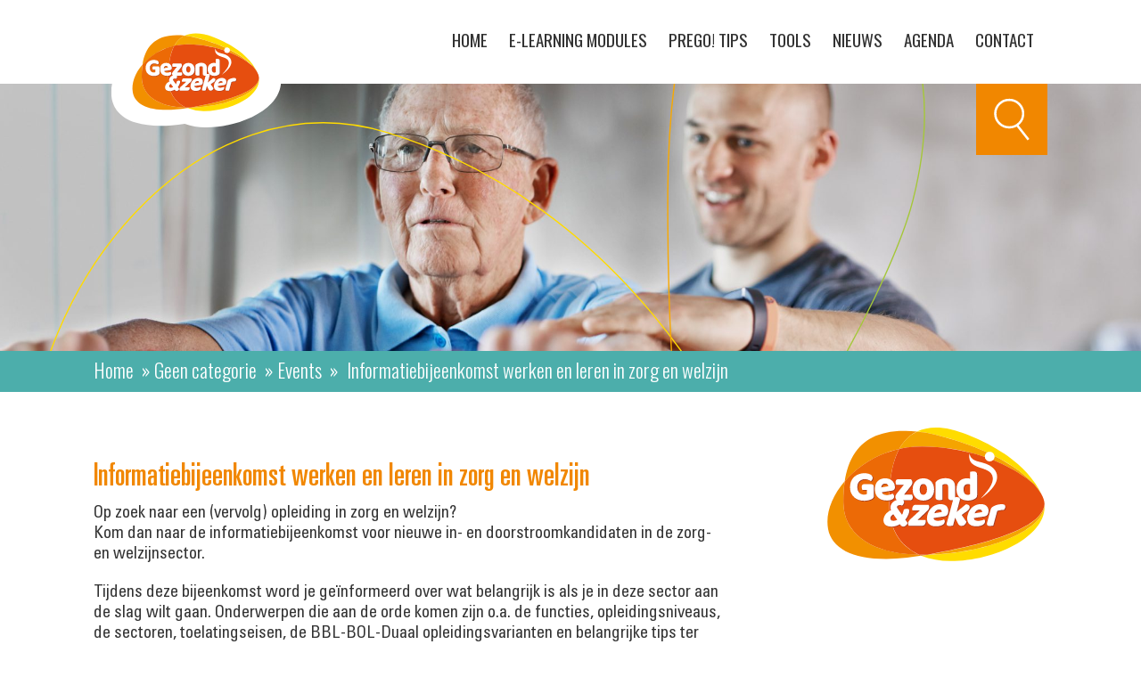

--- FILE ---
content_type: text/html; charset=UTF-8
request_url: https://gezondenzeker.nl/event/informatiebijeenkomst-werken-en-leren-zorg-welzijn/
body_size: 10000
content:
<!DOCTYPE html>
<!-- Website gemaakt door Ivaldi ~ www.ivaldi.nl -->
<!--[if IE 9 ]> <html class="ie ie9 no-js" lang="nl-NL"> <![endif]-->
<!--[if gt IE 9]><!--><html class="no-js" lang="nl-NL"><!--<![endif]-->
<head>

<meta charset="UTF-8">
<script type="text/javascript">
/* <![CDATA[ */
var gform;gform||(document.addEventListener("gform_main_scripts_loaded",function(){gform.scriptsLoaded=!0}),document.addEventListener("gform/theme/scripts_loaded",function(){gform.themeScriptsLoaded=!0}),window.addEventListener("DOMContentLoaded",function(){gform.domLoaded=!0}),gform={domLoaded:!1,scriptsLoaded:!1,themeScriptsLoaded:!1,isFormEditor:()=>"function"==typeof InitializeEditor,callIfLoaded:function(o){return!(!gform.domLoaded||!gform.scriptsLoaded||!gform.themeScriptsLoaded&&!gform.isFormEditor()||(gform.isFormEditor()&&console.warn("The use of gform.initializeOnLoaded() is deprecated in the form editor context and will be removed in Gravity Forms 3.1."),o(),0))},initializeOnLoaded:function(o){gform.callIfLoaded(o)||(document.addEventListener("gform_main_scripts_loaded",()=>{gform.scriptsLoaded=!0,gform.callIfLoaded(o)}),document.addEventListener("gform/theme/scripts_loaded",()=>{gform.themeScriptsLoaded=!0,gform.callIfLoaded(o)}),window.addEventListener("DOMContentLoaded",()=>{gform.domLoaded=!0,gform.callIfLoaded(o)}))},hooks:{action:{},filter:{}},addAction:function(o,r,e,t){gform.addHook("action",o,r,e,t)},addFilter:function(o,r,e,t){gform.addHook("filter",o,r,e,t)},doAction:function(o){gform.doHook("action",o,arguments)},applyFilters:function(o){return gform.doHook("filter",o,arguments)},removeAction:function(o,r){gform.removeHook("action",o,r)},removeFilter:function(o,r,e){gform.removeHook("filter",o,r,e)},addHook:function(o,r,e,t,n){null==gform.hooks[o][r]&&(gform.hooks[o][r]=[]);var d=gform.hooks[o][r];null==n&&(n=r+"_"+d.length),gform.hooks[o][r].push({tag:n,callable:e,priority:t=null==t?10:t})},doHook:function(r,o,e){var t;if(e=Array.prototype.slice.call(e,1),null!=gform.hooks[r][o]&&((o=gform.hooks[r][o]).sort(function(o,r){return o.priority-r.priority}),o.forEach(function(o){"function"!=typeof(t=o.callable)&&(t=window[t]),"action"==r?t.apply(null,e):e[0]=t.apply(null,e)})),"filter"==r)return e[0]},removeHook:function(o,r,t,n){var e;null!=gform.hooks[o][r]&&(e=(e=gform.hooks[o][r]).filter(function(o,r,e){return!!(null!=n&&n!=o.tag||null!=t&&t!=o.priority)}),gform.hooks[o][r]=e)}});
/* ]]> */
</script>

<meta name="viewport" content="width=device-width, initial-scale=1">
<meta name='robots' content='index, follow, max-image-preview:large, max-snippet:-1, max-video-preview:-1' />
	<style>img:is([sizes="auto" i], [sizes^="auto," i]) { contain-intrinsic-size: 3000px 1500px }</style>
	
	<!-- This site is optimized with the Yoast SEO plugin v26.3 - https://yoast.com/wordpress/plugins/seo/ -->
	<title>Informatiebijeenkomst werken en leren in zorg en welzijn - Gezond en Zeker</title>
<link data-rocket-preload as="style" href="https://fonts.googleapis.com/css?family=Oswald%3A300%2C400%2C700&#038;display=swap" rel="preload">
<link href="https://fonts.googleapis.com/css?family=Oswald%3A300%2C400%2C700&#038;display=swap" media="print" onload="this.media=&#039;all&#039;" rel="stylesheet">
<noscript><link rel="stylesheet" href="https://fonts.googleapis.com/css?family=Oswald%3A300%2C400%2C700&#038;display=swap"></noscript>
	<meta name="description" content="Tijdens deze bijeenkomst word je geïnformeerd over wat belangrijk is als je in deze sector aan de slag wilt gaan." />
	<link rel="canonical" href="https://gezondenzeker.nl/event/informatiebijeenkomst-werken-en-leren-zorg-welzijn/" />
	<meta property="og:locale" content="nl_NL" />
	<meta property="og:type" content="article" />
	<meta property="og:title" content="Informatiebijeenkomst werken en leren in zorg en welzijn - Gezond en Zeker" />
	<meta property="og:description" content="Tijdens deze bijeenkomst word je geïnformeerd over wat belangrijk is als je in deze sector aan de slag wilt gaan." />
	<meta property="og:url" content="https://gezondenzeker.nl/event/informatiebijeenkomst-werken-en-leren-zorg-welzijn/" />
	<meta property="og:site_name" content="Gezond en Zeker" />
	<meta property="article:modified_time" content="2018-07-17T09:01:57+00:00" />
	<meta property="og:image" content="https://gezondenzeker.nl/wp-content/uploads/2017/12/Schermafbeelding-2018-01-04-om-14.12.27.png" />
	<meta property="og:image:width" content="298" />
	<meta property="og:image:height" content="287" />
	<meta property="og:image:type" content="image/png" />
	<meta name="twitter:card" content="summary_large_image" />
	<script type="application/ld+json" class="yoast-schema-graph">{"@context":"https://schema.org","@graph":[{"@type":"WebPage","@id":"https://gezondenzeker.nl/event/informatiebijeenkomst-werken-en-leren-zorg-welzijn/","url":"https://gezondenzeker.nl/event/informatiebijeenkomst-werken-en-leren-zorg-welzijn/","name":"Informatiebijeenkomst werken en leren in zorg en welzijn - Gezond en Zeker","isPartOf":{"@id":"https://gezondenzeker.nl/#website"},"primaryImageOfPage":{"@id":"https://gezondenzeker.nl/event/informatiebijeenkomst-werken-en-leren-zorg-welzijn/#primaryimage"},"image":{"@id":"https://gezondenzeker.nl/event/informatiebijeenkomst-werken-en-leren-zorg-welzijn/#primaryimage"},"thumbnailUrl":"https://gezondenzeker.nl/wp-content/uploads/2017/12/Schermafbeelding-2018-01-04-om-14.12.27.png","datePublished":"2018-07-17T08:49:32+00:00","dateModified":"2018-07-17T09:01:57+00:00","description":"Tijdens deze bijeenkomst word je geïnformeerd over wat belangrijk is als je in deze sector aan de slag wilt gaan.","breadcrumb":{"@id":"https://gezondenzeker.nl/event/informatiebijeenkomst-werken-en-leren-zorg-welzijn/#breadcrumb"},"inLanguage":"nl-NL","potentialAction":[{"@type":"ReadAction","target":["https://gezondenzeker.nl/event/informatiebijeenkomst-werken-en-leren-zorg-welzijn/"]}]},{"@type":"ImageObject","inLanguage":"nl-NL","@id":"https://gezondenzeker.nl/event/informatiebijeenkomst-werken-en-leren-zorg-welzijn/#primaryimage","url":"https://gezondenzeker.nl/wp-content/uploads/2017/12/Schermafbeelding-2018-01-04-om-14.12.27.png","contentUrl":"https://gezondenzeker.nl/wp-content/uploads/2017/12/Schermafbeelding-2018-01-04-om-14.12.27.png","width":298,"height":287,"caption":"Logo zorgaanzet"},{"@type":"BreadcrumbList","@id":"https://gezondenzeker.nl/event/informatiebijeenkomst-werken-en-leren-zorg-welzijn/#breadcrumb","itemListElement":[{"@type":"ListItem","position":1,"name":"Home","item":"https://gezondenzeker.nl/"},{"@type":"ListItem","position":2,"name":"Geen categorie","item":"https://gezondenzeker.nl/category/geen-categorie/"},{"@type":"ListItem","position":3,"name":"Events","item":"https://gezondenzeker.nl/event/"},{"@type":"ListItem","position":4,"name":"Informatiebijeenkomst werken en leren in zorg en welzijn"}]},{"@type":"WebSite","@id":"https://gezondenzeker.nl/#website","url":"https://gezondenzeker.nl/","name":"Gezond en Zeker","description":"Beleid en praktijk rond duurzame inzetbaarheid","potentialAction":[{"@type":"SearchAction","target":{"@type":"EntryPoint","urlTemplate":"https://gezondenzeker.nl/?s={search_term_string}"},"query-input":{"@type":"PropertyValueSpecification","valueRequired":true,"valueName":"search_term_string"}}],"inLanguage":"nl-NL"}]}</script>
	<!-- / Yoast SEO plugin. -->


<link rel='dns-prefetch' href='//www.google.com' />
<link rel='dns-prefetch' href='//fonts.googleapis.com' />
<link href='https://fonts.gstatic.com' crossorigin rel='preconnect' />
<link rel="alternate" type="application/rss+xml" title="Gezond en Zeker &raquo; feed" href="https://gezondenzeker.nl/feed/" />
<link rel="alternate" type="application/rss+xml" title="Gezond en Zeker &raquo; reacties feed" href="https://gezondenzeker.nl/comments/feed/" />
		<!-- This site uses the Google Analytics by MonsterInsights plugin v9.9.0 - Using Analytics tracking - https://www.monsterinsights.com/ -->
		<!-- Opmerking: MonsterInsights is momenteel niet geconfigureerd op deze site. De site eigenaar moet authenticeren met Google Analytics in de MonsterInsights instellingen scherm. -->
					<!-- No tracking code set -->
				<!-- / Google Analytics by MonsterInsights -->
		<style id='wp-emoji-styles-inline-css' type='text/css'>

	img.wp-smiley, img.emoji {
		display: inline !important;
		border: none !important;
		box-shadow: none !important;
		height: 1em !important;
		width: 1em !important;
		margin: 0 0.07em !important;
		vertical-align: -0.1em !important;
		background: none !important;
		padding: 0 !important;
	}
</style>
<style id='safe-svg-svg-icon-style-inline-css' type='text/css'>
.safe-svg-cover{text-align:center}.safe-svg-cover .safe-svg-inside{display:inline-block;max-width:100%}.safe-svg-cover svg{fill:currentColor;height:100%;max-height:100%;max-width:100%;width:100%}

</style>
<link data-minify="1" rel='stylesheet' id='ivaldi-focuspoint-css' href='https://gezondenzeker.nl/wp-content/cache/min/1/wp-content/plugins/ivaldi-wp-focuspoint/assets/css/focuspoint.css?ver=1763983041' type='text/css' media='all' />
<link data-minify="1" rel='stylesheet' id='style-css' href='https://gezondenzeker.nl/wp-content/cache/min/1/wp-content/themes/blijfinzetbaar/build/style.css?ver=1763983041' type='text/css' media='all' />
<link data-minify="1" rel='stylesheet' id='style_juist-css' href='https://gezondenzeker.nl/wp-content/cache/min/1/wp-content/themes/blijfinzetbaar/build/juist.css?ver=1763983041' type='text/css' media='all' />

<link rel='stylesheet' id='gforms_reset_css-css' href='https://gezondenzeker.nl/wp-content/plugins/gravityforms/legacy/css/formreset.min.css?ver=2.9.26' type='text/css' media='all' />
<link rel='stylesheet' id='gforms_formsmain_css-css' href='https://gezondenzeker.nl/wp-content/plugins/gravityforms/legacy/css/formsmain.min.css?ver=2.9.26' type='text/css' media='all' />
<link rel='stylesheet' id='gforms_ready_class_css-css' href='https://gezondenzeker.nl/wp-content/plugins/gravityforms/legacy/css/readyclass.min.css?ver=2.9.26' type='text/css' media='all' />
<link rel='stylesheet' id='gforms_browsers_css-css' href='https://gezondenzeker.nl/wp-content/plugins/gravityforms/legacy/css/browsers.min.css?ver=2.9.26' type='text/css' media='all' />
<link data-minify="1" rel='stylesheet' id='styles-css' href='https://gezondenzeker.nl/wp-content/cache/min/1/wp-content/themes/blijfinzetbaar/style.css?ver=1763983041' type='text/css' media='all' />
<script defer data-turbolinks-suppress-warning data-turbolinks-eval="false" type="text/javascript" src="https://gezondenzeker.nl/wp-includes/js/jquery/jquery.js" id="jquery-js"></script>
<script defer data-turbolinks-suppress-warning data-turbolinks-eval="false" type="text/javascript" src="https://gezondenzeker.nl/wp-includes/js/plupload/moxie.min.js?ver=1.3.5.1" id="moxiejs-js"></script>
<script defer data-turbolinks-suppress-warning data-turbolinks-eval="false" type="text/javascript" defer='defer' src="https://gezondenzeker.nl/wp-content/plugins/gravityforms/js/jquery.json.min.js?ver=2.9.26" id="gform_json-js"></script>
<script type="text/javascript" id="gform_gravityforms-js-extra">
/* <![CDATA[ */
var gf_global = {"gf_currency_config":{"name":"Amerikaanse dollar","symbol_left":"$","symbol_right":"","symbol_padding":"","thousand_separator":",","decimal_separator":".","decimals":2,"code":"USD"},"base_url":"https:\/\/gezondenzeker.nl\/wp-content\/plugins\/gravityforms","number_formats":[],"spinnerUrl":"https:\/\/gezondenzeker.nl\/wp-content\/plugins\/gravityforms\/images\/spinner.svg","version_hash":"5f2d0fbc7e573dee094887b332587fb0","strings":{"newRowAdded":"Nieuwe rij toegevoegd.","rowRemoved":"Rij verwijderd","formSaved":"Het formulier is opgeslagen. De inhoud bevat de link om terug te keren en het formulier in te vullen."}};
var gf_global = {"gf_currency_config":{"name":"Amerikaanse dollar","symbol_left":"$","symbol_right":"","symbol_padding":"","thousand_separator":",","decimal_separator":".","decimals":2,"code":"USD"},"base_url":"https:\/\/gezondenzeker.nl\/wp-content\/plugins\/gravityforms","number_formats":[],"spinnerUrl":"https:\/\/gezondenzeker.nl\/wp-content\/plugins\/gravityforms\/images\/spinner.svg","version_hash":"5f2d0fbc7e573dee094887b332587fb0","strings":{"newRowAdded":"Nieuwe rij toegevoegd.","rowRemoved":"Rij verwijderd","formSaved":"Het formulier is opgeslagen. De inhoud bevat de link om terug te keren en het formulier in te vullen."}};
var gform_i18n = {"datepicker":{"days":{"monday":"Ma","tuesday":"Di","wednesday":"Wo","thursday":"Do","friday":"Vr","saturday":"Za","sunday":"Zo"},"months":{"january":"Januari","february":"Februari","march":"Maart","april":"April","may":"Mei","june":"Juni","july":"Juli","august":"Augustus","september":"September","october":"Oktober","november":"November","december":"December"},"firstDay":1,"iconText":"Selecteer een datum"}};
var gf_legacy_multi = {"1":"1","2":"1"};
var gform_gravityforms = {"strings":{"invalid_file_extension":"Dit bestandstype is niet toegestaan. Moet \u00e9\u00e9n van de volgende zijn:","delete_file":"Dit bestand verwijderen","in_progress":"in behandeling","file_exceeds_limit":"Bestand overschrijdt limiet bestandsgrootte","illegal_extension":"Dit type bestand is niet toegestaan.","max_reached":"Maximale aantal bestanden bereikt","unknown_error":"Er was een probleem bij het opslaan van het bestand op de server","currently_uploading":"Wacht tot het uploaden is voltooid","cancel":"Annuleren","cancel_upload":"Deze upload annuleren","cancelled":"Geannuleerd","error":"Fout","message":"Bericht"},"vars":{"images_url":"https:\/\/gezondenzeker.nl\/wp-content\/plugins\/gravityforms\/images"}};
/* ]]> */
</script>
<script defer data-turbolinks-suppress-warning data-turbolinks-eval="false" type="text/javascript" id="gform_gravityforms-js-before">
/* <![CDATA[ */

/* ]]> */
</script>
<script defer data-turbolinks-suppress-warning data-turbolinks-eval="false" type="text/javascript" defer='defer' src="https://gezondenzeker.nl/wp-content/plugins/gravityforms/js/gravityforms.min.js?ver=2.9.26" id="gform_gravityforms-js"></script>
<script defer data-turbolinks-suppress-warning data-turbolinks-eval="false" type="text/javascript" defer='defer' src="https://www.google.com/recaptcha/api.js?hl=en&amp;ver=6.8.3#038;render=explicit" id="gform_recaptcha-js"></script>
<script defer data-turbolinks-suppress-warning data-turbolinks-eval="false" type="text/javascript" defer='defer' src="https://gezondenzeker.nl/wp-content/plugins/gravityforms/assets/js/dist/utils.min.js?ver=48a3755090e76a154853db28fc254681" id="gform_gravityforms_utils-js"></script>
<link rel='shortlink' href='https://gezondenzeker.nl/?p=1943' />
<link rel="alternate" title="oEmbed (JSON)" type="application/json+oembed" href="https://gezondenzeker.nl/wp-json/oembed/1.0/embed?url=https%3A%2F%2Fgezondenzeker.nl%2Fevent%2Finformatiebijeenkomst-werken-en-leren-zorg-welzijn%2F" />
<link rel="alternate" title="oEmbed (XML)" type="text/xml+oembed" href="https://gezondenzeker.nl/wp-json/oembed/1.0/embed?url=https%3A%2F%2Fgezondenzeker.nl%2Fevent%2Finformatiebijeenkomst-werken-en-leren-zorg-welzijn%2F&#038;format=xml" />
<!-- Google Tag Manager -->
<script>(function(w,d,s,l,i){w[l]=w[l]||[];w[l].push({'gtm.start':
new Date().getTime(),event:'gtm.js'});var f=d.getElementsByTagName(s)[0],
j=d.createElement(s),dl=l!='dataLayer'?'&l='+l:'';j.async=true;j.src=
'https://www.googletagmanager.com/gtm.js?id='+i+dl;f.parentNode.insertBefore(j,f);
})(window,document,'script','dataLayer','GTM-P9W6BSL');</script>
<!-- End Google Tag Manager -->
<meta name="google-site-verification" content="D03QUJjyQ-jU3-_SL1l3FI0ouOm7Rxt9LrV0x3g4KMc" /><link rel="icon" href="https://gezondenzeker.nl/wp-content/uploads/2018/01/cropped-favicon-32x32.png" sizes="32x32" />
<link rel="icon" href="https://gezondenzeker.nl/wp-content/uploads/2018/01/cropped-favicon-192x192.png" sizes="192x192" />
<link rel="apple-touch-icon" href="https://gezondenzeker.nl/wp-content/uploads/2018/01/cropped-favicon-180x180.png" />
<meta name="msapplication-TileImage" content="https://gezondenzeker.nl/wp-content/uploads/2018/01/cropped-favicon-270x270.png" />

<!-- Google Tag Manager -->
<script>(function(w,d,s,l,i){w[l]=w[l]||[];w[l].push({'gtm.start':
new Date().getTime(),event:'gtm.js'});var f=d.getElementsByTagName(s)[0],
j=d.createElement(s),dl=l!='dataLayer'?'&l='+l:'';j.async=true;j.src=
'https://www.googletagmanager.com/gtm.js?id='+i+dl;f.parentNode.insertBefore(j,f);
})(window,document,'script','dataLayer','GTM-NT63JPS');</script>
<!-- End Google Tag Manager -->

<meta name="generator" content="WP Rocket 3.20.0.3" data-wpr-features="wpr_minify_css wpr_desktop" /></head>

<body class="wp-singular event-template-default single single-event postid-1943 wp-theme-blijfinzetbaar">
<!-- Google Tag Manager (noscript) -->
<noscript><iframe src="https://www.googletagmanager.com/ns.html?id=GTM-P9W6BSL"
height="0" width="0" style="display:none;visibility:hidden"></iframe></noscript>
<!-- End Google Tag Manager (noscript) -->

	<!-- Google Tag Manager (noscript) -->
	<noscript><iframe src="https://www.googletagmanager.com/ns.html?id=GTM-NT63JPS"
	height="0" width="0" style="display:none;visibility:hidden"></iframe></noscript>
	<!-- End Google Tag Manager (noscript) -->

				<div data-rocket-location-hash="5e761b8fde0f4298e9ac0db4ee06038c" class="c-nav row" data-nav>
				<div data-rocket-location-hash="e0ce62343860bb3750acd47dbdf2d5b7" class="c-nav__logo">
					<a class="c-nav__logo-desktop" href="https://gezondenzeker.nl"><img src="https://gezondenzeker.nl/wp-content/uploads/2023/02/logo.svg" alt="gezond en zeker logo"></a>
					<a class="c-nav__logo-mobile" href="https://gezondenzeker.nl"><img src="https://gezondenzeker.nl/wp-content/uploads/2023/02/gezondenzeker-logo.svg" alt="gezond en zeker logo"></a>
				</div>
				<a class="c-nav__toggle" data-nav-toggle><span></span></a>
				<ul id="menu-main-menu" class="c-nav__menu"><li id="menu-item-3169" class="menu-item menu-item-type-post_type menu-item-object-page menu-item-home menu-item-3169"><a href="https://gezondenzeker.nl/">Home</a></li>
<li id="menu-item-1129" class="menu-item menu-item-type-post_type menu-item-object-page menu-item-1129"><a href="https://gezondenzeker.nl/e-learning/">E-learning modules</a></li>
<li id="menu-item-1079" class="menu-item menu-item-type-post_type menu-item-object-page menu-item-1079"><a href="https://gezondenzeker.nl/prego-tips/">PreGo! Tips</a></li>
<li id="menu-item-1082" class="menu-item menu-item-type-post_type menu-item-object-page menu-item-1082"><a href="https://gezondenzeker.nl/tools/">Tools</a></li>
<li id="menu-item-75" class="menu-item menu-item-type-post_type menu-item-object-page menu-item-75"><a href="https://gezondenzeker.nl/nieuws/">Nieuws</a></li>
<li id="menu-item-76" class="menu-item menu-item-type-post_type menu-item-object-page menu-item-76"><a href="https://gezondenzeker.nl/agenda/">Agenda</a></li>
<li id="menu-item-73" class="menu-item menu-item-type-post_type menu-item-object-page menu-item-73"><a href="https://gezondenzeker.nl/contact/">Contact</a></li>
</ul>			</div>
					<div data-rocket-location-hash="66cbfe48015fec527cb987d4af6bc580" class="c-small-header" data-lazy data-src="https://gezondenzeker.nl/wp-content/uploads/2017/11/iStock-478730566.jpg" style="background-size: cover; background-position:39% 29%;">
				<div data-rocket-location-hash="828e05d0da335f7038e042e5c34695fd" class="row c-small-header-inner-row">
							<div data-rocket-location-hash="ccfe8561956a033392576b114c698518" class="o-search " data-search>
			<div class="o-search__form-container">
				<form class="o-search__form" action="/search">
					<input type="text" name="search"  placeholder="Vul hier uw zoekterm in...">
					<button class="o-search__button o-button o-button--energized o-button--disabled" type="submit">Zoeken</button>
					<a class="o-search__close" data-search-toggle></a>
				</form>
			</div>
			<button class="o-search__toggle" data-search-toggle></button>
		</div>
							<div data-rocket-location-hash="ca722c0fa35488ed8b185d1aa84c8a90" class="row">
						<div data-rocket-location-hash="dff822ed1b7ad983b923feb1d9fd3b4e" class="medium-12 columns">
													</div>
					</div>
				</div>
			</div>
					<div data-rocket-location-hash="4e562ce5c3052bfd2d907292d79217ff" class="c-breadcrumbs">
				<div data-rocket-location-hash="459ef3f9f116f091bc911e896d055d93" class="row">
					<div class="medium-12 columns">
						<div class="c-breadcrumbs__breadcrumbs"><span><span><a href="https://gezondenzeker.nl/">Home</a></span> » <span><a href="https://gezondenzeker.nl/category/geen-categorie/">Geen categorie</a></span> » <span><a href="https://gezondenzeker.nl/event/">Events</a></span> » <span class="breadcrumb_last" aria-current="page">Informatiebijeenkomst werken en leren in zorg en welzijn</span></span></div>					</div>
				</div>
			</div>
				<div data-rocket-location-hash="cbb64d45d8448e79d158354bbb1664bc" class="c-content c-content--energized wp-editor">
			<div data-rocket-location-hash="fbef79bff5c4e1958e7a956f6ebbfa64" class="row">
				<div data-rocket-location-hash="e15c0cac19fef89014f35a6c83a90a78" class="small-12 columns">
											<div class="c-content__logo"></div>
										<h2>Informatiebijeenkomst werken en leren in zorg en welzijn</h2>
<p>Op zoek naar een (vervolg) opleiding in zorg en welzijn?<br />
Kom dan naar de informatiebijeenkomst voor nieuwe in- en doorstroomkandidaten in de zorg- en welzijnsector.</p>
<p>Tijdens deze bijeenkomst word je geïnformeerd over wat belangrijk is als je in deze sector aan de slag wilt gaan. Onderwerpen die aan de orde komen zijn o.a. de functies, opleidingsniveaus, de sectoren, toelatingseisen, de BBL-BOL-Duaal opleidingsvarianten en belangrijke tips ter voorbereiding op een carrière in de zorg.</p>
<p>Interesse?</p>
<p><a class="o-button o-button--large o-button--royal o-button--energized" href="https://www.loopbaanservicelimburg.nl/kalender#2018&amp;74" target="_blank" rel="noopener">Meld je aan!</a></p>
									</div>
			</div>
		</div>
			
				<div data-rocket-location-hash="6cea9236022524bf1c32ab81c607134f" class="c-footer">
				<div data-rocket-location-hash="ccad82ffb95c64be72b27eb2537e8a5c" class="row">
					<div data-rocket-location-hash="ca6e148a777bfacfb509862590b96d3d" class="medium-4 columns  c-footer__main-logo-col ">
													<img class="c-footer__main-logo" src="https://gezondenzeker.nl/wp-content/uploads/2018/01/logo-footer.png" />
																			<p class="c-footer__content">
								Blijfinzetbaar.nl en Gezond & Zeker zijn initiatieven van de regionale werkgeversorganisaties verenigd in RegioPlus.							</p>
												<ul class="c-footer__list">
															<li class="c-footer__item">
									Louis Braillelaan 100								</li>
																						<li class="c-footer__item">
									2719 EK Zoetermeer								</li>
																						<li class="c-footer__item">
									Nederland								</li>
																													<li class="c-footer__item">
									<a href="mailto:info@regioplus.nl">
										info@regioplus.nl									</a>
								</li>
																						<li class="c-footer__item">
									<a href="https://www.regioplus.nl/" target="_blank">
										https://www.regioplus.nl/									</a>
								</li>
													</ul>
						<ul id="menu-footer" class="c-footer__nav"><li id="menu-item-2055" class="menu-item menu-item-type-post_type menu-item-object-page menu-item-privacy-policy menu-item-2055"><a rel="privacy-policy" href="https://gezondenzeker.nl/privacyverklaring/">Privacyverklaring</a></li>
</ul>					</div>
					<div data-rocket-location-hash="77e21e482dd9b6e42db6527277f58e12" class="medium-8 columns footer-right-content-wrapper">
						<div class="footer-right-content">
															<h4 class="c-footer__title">
									Regionale werkgeversorganisaties voor zorg en welzijn								</h4>
																						<ul class="footer-logos small-block-grid-3 medium-block-grid-4 large-block-grid-6">
																			<li>
											<div class="c-footer__logo" style="background-image: url('https://gezondenzeker.nl/wp-content/uploads/2018/05/Logo-deRZ-sectorplanplus.png');">
																									<a class="c-footer__logo-link" href="https://www.derotterdamsezorg.nl/" target="_blank"></a>
																							</div>
										</li>
																			<li>
											<div class="c-footer__logo" style="background-image: url('https://gezondenzeker.nl/wp-content/uploads/2021/06/sigra.svg');">
																									<a class="c-footer__logo-link" href="https://www.sigra.nl" target="_blank"></a>
																							</div>
										</li>
																			<li>
											<div class="c-footer__logo" style="background-image: url('https://gezondenzeker.nl/wp-content/uploads/2023/06/logo-transvorm-white-1.png');">
																									<a class="c-footer__logo-link" href="https://www.transvorm.org" target="_blank"></a>
																							</div>
										</li>
																			<li>
											<div class="c-footer__logo" style="background-image: url('https://gezondenzeker.nl/wp-content/uploads/2023/11/uz-logo-diap-rgb.png');">
																									<a class="c-footer__logo-link" href="https://www.utrechtzorg.net" target="_blank"></a>
																							</div>
										</li>
																			<li>
											<div class="c-footer__logo" style="background-image: url('https://gezondenzeker.nl/wp-content/uploads/2023/06/flever-logo-rgb-diap.png');">
																									<a class="c-footer__logo-link" href="https://www.zowelwerk.nl" target="_blank"></a>
																							</div>
										</li>
																			<li>
											<div class="c-footer__logo" style="background-image: url('https://gezondenzeker.nl/wp-content/uploads/2024/01/wgv-logo-diapositief-wit-2.png');">
																									<a class="c-footer__logo-link" href="https://www.wgvzorgenwelzijn.nl" target="_blank"></a>
																							</div>
										</li>
																			<li>
											<div class="c-footer__logo" style="background-image: url('https://gezondenzeker.nl/wp-content/uploads/2020/02/WZW-LOGO-wit-met-tekst.png');">
																									<a class="c-footer__logo-link" href="https://www.wzw.nl" target="_blank"></a>
																							</div>
										</li>
																			<li>
											<div class="c-footer__logo" style="background-image: url('https://gezondenzeker.nl/wp-content/uploads/2019/03/ZaZ-doorzi.png');">
																									<a class="c-footer__logo-link" href="https://www.zorgaanzet.org" target="_blank"></a>
																							</div>
										</li>
																			<li>
											<div class="c-footer__logo" style="background-image: url('https://gezondenzeker.nl/wp-content/uploads/2023/06/wgv-zorg-welzijn-zhz-logo-liggend-wit-b.png');">
																									<a class="c-footer__logo-link" href="http://www.zorgenwelzijnzhz.nl" target="_blank"></a>
																							</div>
										</li>
																			<li>
											<div class="c-footer__logo" style="background-image: url('https://gezondenzeker.nl/wp-content/uploads/2024/09/LOGO_Wit_CMYK-002.png');">
																									<a class="c-footer__logo-link" href="https://www.zorgpleinnoord.nl" target="_blank"></a>
																							</div>
										</li>
																			<li>
											<div class="c-footer__logo" style="background-image: url('https://gezondenzeker.nl/wp-content/uploads/2018/09/Viazorg_wit.png');">
																									<a class="c-footer__logo-link" href="https://www.viazorg.nl" target="_blank"></a>
																							</div>
										</li>
																			<li>
											<div class="c-footer__logo" style="background-image: url('https://gezondenzeker.nl/wp-content/uploads/2021/07/zwconnect-light.png');">
																									<a class="c-footer__logo-link" href="https://www.zwconnect.nl/" target="_blank"></a>
																							</div>
										</li>
																	</ul>
													</div>
					</div>
					<div data-rocket-location-hash="7a96aab22d03c0bf34ad3d517928ed9c" class="footer-right-content-social">
												<div class="footer-social-text">
							<p>Volg ons op</p>
						</div>
																			<div class="c-footer__social-inner">
								<a class="c-footer__social" href="https://www.facebook.com/GezondenZeker/" target="_blank"><?xml version="1.0" encoding="UTF-8"?> <svg xmlns="http://www.w3.org/2000/svg" viewBox="0 0 448 512" fill="#fff"><path d="M400 32H48A48 48 0 0 0 0 80v352a48 48 0 0 0 48 48h137.25V327.69h-63V256h63v-54.64c0-62.15 37-96.48 93.67-96.48 27.14 0 55.52 4.84 55.52 4.84v61h-31.27c-30.81 0-40.42 19.12-40.42 38.73V256h68.78l-11 71.69h-57.78V480H400a48 48 0 0 0 48-48V80a48 48 0 0 0-48-48z"></path></svg> </a>
							</div>
																			<div class="c-footer__social-inner">
								<a class="c-footer__social" href="https://www.linkedin.com/company/gezond-zeker/" target="_blank"><?xml version="1.0" encoding="UTF-8"?> <svg xmlns="http://www.w3.org/2000/svg" viewBox="0 0 448 512" fill="#fff"><path d="M416 32H31.9C14.3 32 0 46.5 0 64.3v383.4C0 465.5 14.3 480 31.9 480H416c17.6 0 32-14.5 32-32.3V64.3c0-17.8-14.4-32.3-32-32.3zM135.4 416H69V202.2h66.5V416zm-33.2-243c-21.3 0-38.5-17.3-38.5-38.5S80.9 96 102.2 96c21.2 0 38.5 17.3 38.5 38.5 0 21.3-17.2 38.5-38.5 38.5zm282.1 243h-66.4V312c0-24.8-.5-56.7-34.5-56.7-34.6 0-39.9 27-39.9 54.9V416h-66.4V202.2h63.7v29.2h.9c8.9-16.8 30.6-34.5 62.9-34.5 67.2 0 79.7 44.3 79.7 101.9V416z"></path></svg> </a>
							</div>
																			<div class="c-footer__social-inner">
								<a class="c-footer__social" href="https://twitter.com/GezondZekerZorg" target="_blank"><?xml version="1.0" encoding="UTF-8"?> <svg xmlns="http://www.w3.org/2000/svg" viewBox="0 0 448 512" fill="#fff"><path d="M400 32H48C21.5 32 0 53.5 0 80v352c0 26.5 21.5 48 48 48h352c26.5 0 48-21.5 48-48V80c0-26.5-21.5-48-48-48zm-48.9 158.8c.2 2.8.2 5.7.2 8.5 0 86.7-66 186.6-186.6 186.6-37.2 0-71.7-10.8-100.7-29.4 5.3.6 10.4.8 15.8.8 30.7 0 58.9-10.4 81.4-28-28.8-.6-53-19.5-61.3-45.5 10.1 1.5 19.2 1.5 29.6-1.2-30-6.1-52.5-32.5-52.5-64.4v-.8c8.7 4.9 18.9 7.9 29.6 8.3a65.447 65.447 0 0 1-29.2-54.6c0-12.2 3.2-23.4 8.9-33.1 32.3 39.8 80.8 65.8 135.2 68.6-9.3-44.5 24-80.6 64-80.6 18.9 0 35.9 7.9 47.9 20.7 14.8-2.8 29-8.3 41.6-15.8-4.9 15.2-15.2 28-28.8 36.1 13.2-1.4 26-5.1 37.8-10.2-8.9 13.1-20.1 24.7-32.9 34z"></path></svg> </a>
							</div>
											</div>
				</div>
			</div>
		
	
	<script type="speculationrules">
{"prefetch":[{"source":"document","where":{"and":[{"href_matches":"\/*"},{"not":{"href_matches":["\/wp-*.php","\/wp-admin\/*","\/wp-content\/uploads\/*","\/wp-content\/*","\/wp-content\/plugins\/*","\/wp-content\/themes\/blijfinzetbaar\/*","\/*\\?(.+)"]}},{"not":{"selector_matches":"a[rel~=\"nofollow\"]"}},{"not":{"selector_matches":".no-prefetch, .no-prefetch a"}}]},"eagerness":"conservative"}]}
</script>
<script defer data-turbolinks-suppress-warning data-turbolinks-eval="false" type="text/javascript" src="https://gezondenzeker.nl/wp-content/plugins/ivaldi-wp-focuspoint/assets/js/jquery.focuspoint.min.js?ver=6.8.3" id="ivaldi-focuspoint-min-js"></script>
<script defer data-turbolinks-suppress-warning data-turbolinks-eval="false" type="text/javascript" src="https://gezondenzeker.nl/wp-content/plugins/ivaldi-wp-focuspoint/assets/js/focuspoint.js?ver=6.8.3" id="ivaldi-focuspoint-js"></script>
<script defer data-turbolinks-suppress-warning data-turbolinks-eval="false" type="text/javascript" src="https://gezondenzeker.nl/wp-includes/js/plupload/plupload.min.js?ver=2.1.9" id="plupload-js"></script>
<script defer data-turbolinks-suppress-warning data-turbolinks-eval="false" type="text/javascript" src="https://gezondenzeker.nl/wp-includes/js/jquery/ui/datepicker.min.js?ver=6.8.3" id="iv_jquery-ui-datepicker-js"></script>
<script type="text/javascript" id="main-js-extra">
/* <![CDATA[ */
var iv = {"ajax_url":"https:\/\/gezondenzeker.nl\/wp-admin\/admin-ajax.php","theme_path":"https:\/\/gezondenzeker.nl\/wp-content\/themes\/blijfinzetbaar","filters":{"themes":{"title":"Thema's","placeholder":"Kies uw thema","tax":"category","items":[{"term_id":88,"name":"Agressie","slug":"agressie","term_group":0,"term_taxonomy_id":88,"taxonomy":"category","description":"","parent":0,"count":94,"filter":"raw","term_order":"1"},{"term_id":89,"name":"Werkbalans","slug":"werkbalans","term_group":0,"term_taxonomy_id":89,"taxonomy":"category","description":"","parent":0,"count":119,"filter":"raw","term_order":"2"},{"term_id":22,"name":"Fysieke belasting","slug":"fysieke-belasting","term_group":0,"term_taxonomy_id":22,"taxonomy":"category","description":"","parent":0,"count":377,"filter":"raw","term_order":"4"}]},"subjects":{"title":"Onderwerp","placeholder":"Kies uw onderwerp","tax":"category","items":[{"term_id":88,"name":"Agressie","slug":"agressie","term_group":0,"term_taxonomy_id":88,"taxonomy":"category","description":"","parent":0,"count":94,"filter":"raw","term_order":"1"},{"term_id":89,"name":"Werkbalans","slug":"werkbalans","term_group":0,"term_taxonomy_id":89,"taxonomy":"category","description":"","parent":0,"count":119,"filter":"raw","term_order":"2"},{"term_id":22,"name":"Fysieke belasting","slug":"fysieke-belasting","term_group":0,"term_taxonomy_id":22,"taxonomy":"category","description":"","parent":0,"count":377,"filter":"raw","term_order":"4"}]},"kinds":{"title":"Soort activiteit","placeholder":"Kies soort activiteit","tax":"kind","items":[{"term_id":48,"name":"Beleid","slug":"beleid","term_group":0,"term_taxonomy_id":48,"taxonomy":"kind","description":"","parent":0,"count":82,"filter":"raw","term_order":"1"},{"term_id":55,"name":"Praktijk","slug":"praktijk","term_group":0,"term_taxonomy_id":55,"taxonomy":"kind","description":"","parent":0,"count":41,"filter":"raw","term_order":"8"}]},"regions":{"title":"Regio","placeholder":"Kies uw regio","tax":"region","items":[{"term_id":61,"name":"Landelijk","slug":"landelijk","term_group":0,"term_taxonomy_id":61,"taxonomy":"region","description":"","parent":0,"count":9,"filter":"raw","term_order":"0"},{"term_id":74,"name":"Regio Flevoland","slug":"regio-flevoland","term_group":0,"term_taxonomy_id":74,"taxonomy":"region","description":"","parent":0,"count":3,"filter":"raw","term_order":"0"},{"term_id":73,"name":"Regio Groningen, Friesland en Drenthe","slug":"regio-groningen-friesland-en-drenthe","term_group":0,"term_taxonomy_id":73,"taxonomy":"region","description":"","parent":0,"count":6,"filter":"raw","term_order":"0"},{"term_id":65,"name":"Regio Groot Amsterdam","slug":"regio-groot-amsterdam","term_group":0,"term_taxonomy_id":65,"taxonomy":"region","description":"","parent":0,"count":1,"filter":"raw","term_order":"0"},{"term_id":85,"name":"Regio Haaglanden","slug":"regio-haaglanden","term_group":0,"term_taxonomy_id":85,"taxonomy":"region","description":"","parent":0,"count":5,"filter":"raw","term_order":"0"},{"term_id":68,"name":"Regio Kennemerland, Amstelland en Meerlanden","slug":"regio-kennemerland-amstelland-en-meerlanden","term_group":0,"term_taxonomy_id":68,"taxonomy":"region","description":"","parent":0,"count":0,"filter":"raw","term_order":"0"},{"term_id":72,"name":"Regio Limburg","slug":"regio-limburg","term_group":0,"term_taxonomy_id":72,"taxonomy":"region","description":"","parent":0,"count":36,"filter":"raw","term_order":"0"},{"term_id":66,"name":"Regio Noord-Brabant","slug":"regio-noord-brabant","term_group":0,"term_taxonomy_id":66,"taxonomy":"region","description":"","parent":0,"count":3,"filter":"raw","term_order":"0"},{"term_id":63,"name":"Regio Rijnmond","slug":"regio-rijnmond","term_group":0,"term_taxonomy_id":63,"taxonomy":"region","description":"","parent":0,"count":2,"filter":"raw","term_order":"0"},{"term_id":62,"name":"Regio Rijnstreek","slug":"regio-rijnstreek","term_group":0,"term_taxonomy_id":62,"taxonomy":"region","description":"","parent":0,"count":0,"filter":"raw","term_order":"0"},{"term_id":70,"name":"Regio Twente, Achterhoek, IJssel-Vecht, Stedendriehoek en Noordwest-Veluwe","slug":"regio-twente-achterhoek-ijssel-vecht-stedendriehoek-en-noordwest-veluwe","term_group":0,"term_taxonomy_id":70,"taxonomy":"region","description":"","parent":0,"count":37,"filter":"raw","term_order":"0"},{"term_id":67,"name":"Regio Utrecht","slug":"regio-utrecht","term_group":0,"term_taxonomy_id":67,"taxonomy":"region","description":"","parent":0,"count":2,"filter":"raw","term_order":"0"},{"term_id":69,"name":"Regio Zeeland","slug":"regio-zeeland","term_group":0,"term_taxonomy_id":69,"taxonomy":"region","description":"","parent":0,"count":9,"filter":"raw","term_order":"0"},{"term_id":64,"name":"Regio Zuid-, Midden- en West-Gelderland","slug":"regio-zuid-midden-en-west-gelderland","term_group":0,"term_taxonomy_id":64,"taxonomy":"region","description":"","parent":0,"count":14,"filter":"raw","term_order":"0"},{"term_id":71,"name":"Reqio Zuid-Holland Zuid","slug":"reqio-zuid-holland-zuid","term_group":0,"term_taxonomy_id":71,"taxonomy":"region","description":"","parent":0,"count":0,"filter":"raw","term_order":"0"}]},"active_categories":[],"active_subjects":[],"active_kinds":[],"active_regions":[],"s":"","p":0,"post_type":"event","event_page":"65"},"url":"https:\/\/gezondenzeker.nl\/","search_results_post_type":"event","event_page":"https:\/\/gezondenzeker.nl\/agenda\/"};
/* ]]> */
</script>
<script defer data-turbolinks-suppress-warning data-turbolinks-eval="false" type="text/javascript" src="https://gezondenzeker.nl/wp-content/themes/blijfinzetbaar/build/bundle.js" id="main-js"></script>
<script defer data-turbolinks-suppress-warning data-turbolinks-eval="false" type="text/javascript" defer='defer' src="https://gezondenzeker.nl/wp-content/plugins/gravityforms/assets/js/dist/vendor-theme.min.js?ver=4f8b3915c1c1e1a6800825abd64b03cb" id="gform_gravityforms_theme_vendors-js"></script>
<script type="text/javascript" id="gform_gravityforms_theme-js-extra">
/* <![CDATA[ */
var gform_theme_config = {"common":{"form":{"honeypot":{"version_hash":"5f2d0fbc7e573dee094887b332587fb0"},"ajax":{"ajaxurl":"https:\/\/gezondenzeker.nl\/wp-admin\/admin-ajax.php","ajax_submission_nonce":"4835de4b41","i18n":{"step_announcement":"Stap %1$s van %2$s, %3$s","unknown_error":"Er was een onbekende fout bij het verwerken van je aanvraag. Probeer het opnieuw."}}}},"hmr_dev":"","public_path":"https:\/\/gezondenzeker.nl\/wp-content\/plugins\/gravityforms\/assets\/js\/dist\/","config_nonce":"9bc8af9990"};
/* ]]> */
</script>
<script defer data-turbolinks-suppress-warning data-turbolinks-eval="false" type="text/javascript" defer='defer' src="https://gezondenzeker.nl/wp-content/plugins/gravityforms/assets/js/dist/scripts-theme.min.js?ver=0183eae4c8a5f424290fa0c1616e522c" id="gform_gravityforms_theme-js"></script>

<script>var rocket_beacon_data = {"ajax_url":"https:\/\/gezondenzeker.nl\/wp-admin\/admin-ajax.php","nonce":"bc5a4448a9","url":"https:\/\/gezondenzeker.nl\/event\/informatiebijeenkomst-werken-en-leren-zorg-welzijn","is_mobile":false,"width_threshold":1600,"height_threshold":700,"delay":500,"debug":null,"status":{"atf":true,"lrc":true,"preconnect_external_domain":true},"elements":"img, video, picture, p, main, div, li, svg, section, header, span","lrc_threshold":1800,"preconnect_external_domain_elements":["link","script","iframe"],"preconnect_external_domain_exclusions":["static.cloudflareinsights.com","rel=\"profile\"","rel=\"preconnect\"","rel=\"dns-prefetch\"","rel=\"icon\""]}</script><script data-name="wpr-wpr-beacon" src='https://gezondenzeker.nl/wp-content/plugins/wp-rocket/assets/js/wpr-beacon.min.js' async></script></body>

</html>
<!-- \/\ -->

<!-- This website is like a Rocket, isn't it? Performance optimized by WP Rocket. Learn more: https://wp-rocket.me -->

--- FILE ---
content_type: image/svg+xml
request_url: https://gezondenzeker.nl/wp-content/themes/blijfinzetbaar/build/assets/icon-search.svg
body_size: 89
content:
<svg xmlns="http://www.w3.org/2000/svg" width="46" height="56" viewBox="0 0 46 56">
  <g fill="none" fill-rule="evenodd" stroke="#FFFFFF" stroke-width="3" transform="translate(1 2)">
    <path d="M18.75 36.4692C28.691 36.4692 36.75 28.4102 36.75 18.4692 36.75 8.5282 28.691.4692 18.75.4692 8.809.4692.75 8.5282.75 18.4692.75 28.4102 8.809 36.4692 18.75 36.4692zM28.7477 33.4722L43.5657 52.5492"/>
  </g>
</svg>


--- FILE ---
content_type: image/svg+xml
request_url: https://gezondenzeker.nl/wp-content/uploads/2021/06/sigra.svg
body_size: 3577
content:
<?xml version="1.0" encoding="UTF-8"?>
<svg width="1216px" height="636px" viewBox="0 0 1216 636" version="1.1" xmlns="http://www.w3.org/2000/svg" xmlns:xlink="http://www.w3.org/1999/xlink">
    <title>Group</title>
    <defs>
        <polygon id="path-1" points="0 635.894 1215.078 635.894 1215.078 0 0 0"></polygon>
    </defs>
    <g id="Page-1" stroke="none" stroke-width="1" fill="none" fill-rule="evenodd">
        <g id="Group">
            <path d="M687.3823,273.5874 C686.9483,271.4204 686.1903,269.0734 685.1073,266.5444 C684.0233,264.0174 682.3983,261.6674 680.2303,259.5004 C678.0633,257.3334 675.2783,255.5274 671.8863,254.0824 C668.4893,252.6394 664.3353,251.9154 659.4253,251.9154 C655.8123,251.9154 652.5233,252.4564 649.5643,253.5404 C646.6013,254.6244 644.0713,256.0694 641.9783,257.8744 C639.8823,259.6834 638.2573,261.7414 637.1023,264.0514 C635.9443,266.3644 635.3683,268.8194 635.3683,271.4204 C635.3683,275.6124 636.7393,279.2594 639.4863,282.3644 C642.2293,285.4734 646.4213,287.6034 652.0563,288.7574 L673.5113,292.8754 C680.4463,294.1764 686.5863,296.2724 691.9333,299.1604 C697.2773,302.0524 701.7573,305.4834 705.3703,309.4554 C708.9803,313.4304 711.7263,317.8734 713.6053,322.7834 C715.4823,327.6974 716.4233,332.8274 716.4233,338.1704 C716.4233,344.0974 715.1943,349.9114 712.7383,355.6174 C710.2803,361.3264 706.7043,366.3824 702.0113,370.7884 C697.3143,375.1974 691.5333,378.7734 684.6733,381.5164 C677.8093,384.2584 669.8983,385.6334 660.9423,385.6334 C650.6813,385.6334 641.8703,384.1504 634.5013,381.1914 C627.1323,378.2314 620.9563,374.4384 615.9713,369.8134 C610.9863,365.1904 607.1943,360.0264 604.5933,354.3164 C601.9923,348.6114 600.4023,343.0134 599.8253,337.5214 L627.5663,330.1524 C627.8543,333.9114 628.7583,337.5214 630.2753,340.9884 C631.7923,344.4564 633.9223,347.5274 636.6683,350.1994 C639.4113,352.8744 642.8083,355.0044 646.8553,356.5924 C650.8983,358.1844 655.6653,358.9764 661.1573,358.9764 C669.2483,358.9764 675.4253,357.2094 679.6893,353.6674 C683.9483,350.1284 686.0813,345.6144 686.0813,340.1214 C686.0813,335.6454 684.4893,331.7774 681.3143,328.5264 C678.1343,325.2754 673.5113,323.0744 667.4433,321.9174 L645.9873,317.5824 C633.7053,315.1274 623.9153,310.1054 616.6213,302.5204 C609.3233,294.9344 605.6773,285.2904 605.6773,273.5874 C605.6773,266.7974 607.0853,260.4754 609.9033,254.6244 C612.7203,248.7724 616.5843,243.6794 621.4973,239.3444 C626.4073,235.0104 632.1163,231.6174 638.6183,229.1584 C645.1203,226.7034 651.9823,225.4744 659.2083,225.4744 C668.4523,225.4744 676.3623,226.7414 682.9393,229.2674 C689.5123,231.7964 694.9673,235.0104 699.3023,238.9114 C703.6363,242.8124 706.9953,247.1134 709.3793,251.8064 C711.7633,256.5034 713.3893,261.0174 714.2553,265.3514 L687.3823,273.5874 Z" id="Fill-1" fill="#FFFFFF"></path>
            <mask id="mask-2" fill="white">
                <use xlink:href="#path-1"></use>
            </mask>
            <g id="Clip-4"></g>
            <path d="M730.898,382.382 L759.722,382.382 L759.722,275.754 L730.898,275.754 L730.898,382.382 Z M727.43,240.862 C727.43,235.806 729.164,231.543 732.631,228.075 C736.099,224.607 740.289,222.874 745.202,222.874 C750.257,222.874 754.484,224.607 757.88,228.075 C761.273,231.543 762.972,235.806 762.972,240.862 C762.972,245.63 761.273,249.748 757.88,253.215 C754.484,256.683 750.257,258.416 745.202,258.416 C740.289,258.416 736.099,256.683 732.631,253.215 C729.164,249.748 727.43,245.63 727.43,240.862 L727.43,240.862 Z" id="Fill-3" fill="#FFFFFF" mask="url(#mask-2)"></path>
            <path d="M827.3608,352.9082 C834.7288,352.9082 840.7598,350.4532 845.4568,345.5392 C850.1498,340.6292 852.5008,334.0532 852.5008,325.8182 C852.5008,317.5822 850.0428,311.0472 845.1318,306.2042 C840.2178,301.3652 834.2958,298.9442 827.3608,298.9442 C823.7478,298.9442 820.3878,299.5602 817.2828,300.7862 C814.1738,302.0152 811.4648,303.8202 809.1558,306.2042 C806.8428,308.5882 805.0378,311.4432 803.7378,314.7642 C802.4368,318.0902 801.7868,321.7742 801.7868,325.8182 C801.7868,334.1992 804.1718,340.8092 808.9388,345.6482 C813.7068,350.4912 819.8458,352.9082 827.3608,352.9082 L827.3608,352.9082 Z M798.7538,381.2992 C799.7608,387.2212 802.4368,392.0612 806.7708,395.8202 C811.1058,399.5752 816.7408,401.4542 823.6758,401.4542 C832.7788,401.4542 839.7848,399.1042 844.6988,394.4112 C849.6088,389.7142 852.0668,382.1662 852.0668,371.7632 L852.0668,363.9612 C849.8998,367.4292 846.3568,370.5712 841.4468,373.3882 C836.5348,376.2062 830.1768,377.6152 822.3768,377.6152 C815.2948,377.6152 808.7218,376.3142 802.6538,373.7142 C796.5858,371.1132 791.3468,367.5032 786.9408,362.8772 C782.5328,358.2552 779.0648,352.8002 776.5388,346.5152 C774.0088,340.2302 772.7458,333.3322 772.7458,325.8182 C772.7458,318.7402 773.9718,312.0552 776.4298,305.7712 C778.8848,299.4862 782.2818,293.9592 786.6168,289.1912 C790.9508,284.4232 796.1518,280.6682 802.2198,277.9222 C808.2888,275.1792 815.0068,273.8042 822.3768,273.8042 C830.8988,273.8042 837.6178,275.3212 842.5308,278.3552 C847.4408,281.3892 850.8378,284.7152 852.7168,288.3252 L852.7168,275.7542 L880.4588,275.7542 L880.4588,370.8962 C880.4588,378.2652 879.4078,385.3082 877.3158,392.0272 C875.2188,398.7452 871.9308,404.6682 867.4548,409.7982 C862.9738,414.9252 857.1938,419.0432 850.1168,422.1522 C843.0358,425.2572 834.5118,426.8112 824.5428,426.8112 C817.1738,426.8112 810.4898,425.7622 804.4958,423.6692 C798.4998,421.5732 793.2598,418.7552 788.7838,415.2162 C784.3028,411.6742 780.6908,407.5562 777.9468,402.8632 C775.2008,398.1662 773.4668,393.2902 772.7458,388.2342 L798.7538,381.2992 Z" id="Fill-5" fill="#FFFFFF" mask="url(#mask-2)"></path>
            <path d="M965.1938,304.3623 C962.3018,303.7863 959.4138,303.4953 956.5248,303.4953 C952.7658,303.4953 949.2268,304.0033 945.9058,305.0123 C942.5798,306.0253 939.6908,307.6873 937.2358,309.9973 C934.7778,312.3093 932.7938,315.3813 931.2768,319.2073 C929.7588,323.0373 929.0018,327.8423 929.0018,333.6193 L929.0018,382.3833 L900.1758,382.3833 L900.1758,275.7543 L928.1338,275.7543 L928.1338,291.5753 C929.7218,288.1083 931.7808,285.2563 934.3098,283.0143 C936.8378,280.7763 939.5108,279.0803 942.3298,277.9223 C945.1468,276.7673 947.9648,275.9713 950.7818,275.5373 C953.5988,275.1043 956.1628,274.8873 958.4748,274.8873 C959.6308,274.8873 960.7518,274.9253 961.8348,274.9963 C962.9178,275.0703 964.0358,275.1783 965.1938,275.3213 L965.1938,304.3623 Z" id="Fill-6" fill="#FFFFFF" mask="url(#mask-2)"></path>
            <path d="M1012.893,363.9614 C1015.927,363.9614 1018.853,363.5654 1021.67,362.7694 C1024.488,361.9774 1026.98,360.6024 1029.147,358.6514 C1031.314,356.7014 1033.048,354.1744 1034.349,351.0664 C1035.649,347.9614 1036.299,344.0224 1036.299,339.2544 L1036.299,334.4864 L1012.243,338.1704 C1008.484,338.7504 1005.341,340.0874 1002.816,342.1804 C1000.286,344.2764 999.023,347.4194 999.023,351.6074 C999.023,354.7874 1000.177,357.6424 1002.49,360.1684 C1004.8,362.6984 1008.267,363.9614 1012.893,363.9614 M970.199,353.3414 C970.199,348.5734 971.028,344.3474 972.691,340.6634 C974.349,336.9794 976.625,333.7654 979.517,331.0194 C982.406,328.2764 985.765,326.1084 989.595,324.5174 C993.421,322.9294 997.577,321.7744 1002.056,321.0494 L1028.281,317.1484 C1031.314,316.7154 1033.408,315.8144 1034.566,314.4404 C1035.72,313.0684 1036.299,311.4424 1036.299,309.5634 C1036.299,305.8084 1034.816,302.5574 1031.857,299.8114 C1028.893,297.0674 1024.379,295.6934 1018.311,295.6934 C1011.952,295.6934 1007.076,297.4264 1003.682,300.8944 C1000.286,304.3624 998.372,308.4084 997.939,313.0314 L972.365,307.6124 C972.798,303.4244 974.099,299.2354 976.267,295.0434 C978.433,290.8544 981.394,287.0984 985.152,283.7734 C988.908,280.4514 993.53,277.7424 999.023,275.6464 C1004.511,273.5534 1010.868,272.5034 1018.094,272.5034 C1026.472,272.5034 1033.625,273.6244 1039.55,275.8624 C1045.472,278.1044 1050.278,281.0644 1053.962,284.7484 C1057.646,288.4324 1060.318,292.7334 1061.981,297.6434 C1063.64,302.5574 1064.473,307.6874 1064.473,313.0314 L1064.473,365.4784 C1064.473,368.3704 1064.615,371.4384 1064.907,374.6894 C1065.195,377.9404 1065.482,380.5064 1065.773,382.3824 L1039.333,382.3824 C1039.042,380.9404 1038.791,378.9524 1038.575,376.4224 C1038.358,373.8964 1038.25,371.6214 1038.25,369.5964 C1035.503,373.7884 1031.565,377.4724 1026.438,380.6494 C1021.308,383.8254 1014.769,385.4174 1006.825,385.4174 C1001.19,385.4174 996.097,384.5124 991.545,382.7084 C986.994,380.9024 983.126,378.5194 979.951,375.5564 C976.771,372.5964 974.349,369.1994 972.691,365.3704 C971.028,361.5434 970.199,357.5344 970.199,353.3414" id="Fill-7" fill="#FFFFFF" mask="url(#mask-2)"></path>
            <path d="M486.6469,224.2554 C486.6469,265.6764 453.0679,299.2554 411.6469,299.2554 C370.2259,299.2554 336.6469,265.6764 336.6469,224.2554 C336.6469,182.8344 370.2259,149.2554 411.6469,149.2554 C453.0679,149.2554 486.6469,182.8344 486.6469,224.2554" id="Fill-8" fill="#FFFFFF" mask="url(#mask-2)"></path>
            <path d="M272.35,411.5801 C272.35,438.0891 250.859,459.5801 224.35,459.5801 C197.84,459.5801 176.35,438.0891 176.35,411.5801 C176.35,385.0701 197.84,363.5801 224.35,363.5801 C250.859,363.5801 272.35,385.0701 272.35,411.5801" id="Fill-9" fill="#FFFFFF" mask="url(#mask-2)"></path>
            <path d="M411.6469,336.5801 C453.0679,336.5801 486.6469,370.1591 486.6469,411.5801 C486.6469,453.0011 453.0679,486.5801 411.6469,486.5801 C370.2259,486.5801 336.6469,453.0011 336.6469,411.5801 C336.6469,349.5741 286.3499,299.2551 224.3499,299.2551 C183.3099,299.2551 149.3499,265.6761 149.3499,224.2551 C149.3499,182.8341 182.9289,149.2551 224.3499,149.2551 C265.7709,149.2551 299.3499,182.9001 299.3499,224.2551 C299.3499,286.2551 349.6469,336.5801 411.6469,336.5801" id="Fill-10" fill="#FFFFFF" mask="url(#mask-2)"></path>
        </g>
    </g>
</svg>

--- FILE ---
content_type: image/svg+xml
request_url: https://gezondenzeker.nl/wp-content/themes/blijfinzetbaar/build/assets/close.svg
body_size: 13
content:
<svg xmlns="http://www.w3.org/2000/svg" width="11" height="11" viewBox="0 0 11 11">
  <g fill="#999999" fill-rule="evenodd" transform="rotate(45 6.364 5.121)">
    <rect width="2" height="12" x="5"/>
    <rect width="12" height="2" y="5"/>
  </g>
</svg>


--- FILE ---
content_type: image/svg+xml
request_url: https://gezondenzeker.nl/wp-content/uploads/2023/02/gezondenzeker-logo.svg
body_size: 4658
content:
<?xml version="1.0" encoding="UTF-8"?> <svg xmlns="http://www.w3.org/2000/svg" xmlns:xlink="http://www.w3.org/1999/xlink" version="1.1" id="Layer_1" x="0px" y="0px" viewBox="0 0 612 376" style="enable-background:new 0 0 612 376;" xml:space="preserve"> <style type="text/css"> .st0{fill:#EDCEE1;} .st1{fill:#F29000;} .st2{fill:#EC6A06;} .st3{fill:#FFDC00;} .st4{fill:#F5A400;} .st5{fill:#DB9033;} .st6{fill:#F7D90C;} .st7{fill:#E64E0F;} .st8{fill:#FFFFFF;} .st9{fill:#9E3A26;} </style> <g transform="translate(0 -1)"> <path class="st0" d="M611.1,221c0-1.7,0.2-3.6,0-5.3c0,1,0,1.9-0.2,2.9C611.1,219,611.1,220,611.1,221z"></path> <path class="st1" d="M202.7,61.1c11.9-21.6,28-38.8,49.8-48.9C112.8-2.9,62.2,65.4,49.3,152.2C85.3,110.2,139,75.1,202.7,61.1z M45.5,212.7c-0.2-20.6,0.7-40.9,3.6-60.6C12.9,194.3-5.3,243.8,2.4,285.9c12.6,69.8,105.7,101.5,262.5,75.8 c-2.2-1-4.6-1.9-6.8-2.9C131,356.2,46.7,304.8,45.5,212.7z"></path> <path class="st2" d="M45.5,212.7c1.2,92.1,85.3,143.4,212.7,146.4c-52-23.7-83.6-71.2-84.1-140.1c-0.5-59.1,6.1-116.8,28.4-158 C139,75.1,85.3,110.2,49.3,152.2C46.4,171.8,45.2,192.1,45.5,212.7z"></path> <path class="st3" d="M582.2,161.1c5.6,5.1,10,9.4,13.1,13.1C533.1,64,380.2,12.4,347.4,5.6c-39.6-8-70.5-4.8-94.8,6.5 c5.6,0.5,11.2,1.2,17,2.2C310.7,20.1,497.1,65.2,582.2,161.1z M282,359.1c-1.7,0.2-3.4,0.5-4.9,1c-3.9,0.7-8,1.5-11.9,1.9 c23.8,9.7,51.5,14.5,82.2,14.5c127.1,0,268.1-70.8,264-155.6C606.7,295.1,438.5,356,282,359.1z"></path> <path class="st4" d="M202.7,61.1c20.9-4.6,42.8-7,65.6-6.8c168.5,2.2,274,71,313.8,106.9C497.1,65.4,310.7,20.4,269.6,14.3 c-5.8-1-11.4-1.5-17-2.2C230.7,22.3,214.6,39.5,202.7,61.1z M282,359.1c156.5-3.1,324.8-64,329.4-138.1c0-1,0-1.7-0.2-2.7 C604.1,285,449,329.1,282,359.1z"></path> <path class="st5" d="M282,359.1c-4.1,0-8.3,0.2-12.4,0.2c-3.6,0-7.5,0-11.2-0.2c2.2,1,4.4,1.9,6.8,2.9c3.9-0.7,7.8-1.2,11.9-1.9 C278.6,359.6,280.3,359.3,282,359.1z"></path> <path class="st6" d="M582.2,161.1c7.3,8.2,13.9,16.7,19.4,25.7c0.2,0.5,0.7,1,1,1.7c-2.2-4.8-4.6-9.7-7.3-14.3 C592.2,170.6,587.8,166.2,582.2,161.1z"></path> <path class="st7" d="M602.6,188.3c-0.2-0.5-0.7-1-1-1.7c-5.6-9-12.2-17.4-19.4-25.7C542.3,125.3,436.8,56.5,268.4,54 c-22.8-0.2-44.7,2.2-65.6,6.8c-22.4,41.2-29.2,98.9-28.4,158c0.7,68.8,32.1,116.3,84.1,140.1c3.6,0,7.3,0.2,11.2,0.2 c4.1,0,8.3,0,12.4-0.2c167-30,322.1-74.1,329.1-140.8c0-1,0.2-1.9,0.2-2.9C610.9,206.4,608,197.5,602.6,188.3z"></path> <path class="st8" d="M400.4,73.7c-3.6,19.9,4.6,29.1,18,35.6c14.3,7,39.9,9.7,45.9,26.4c2.9,7.5,1.7,16.7-2.9,26.4 c-7,14.8-20.9,28.8-29.4,38.5c14.1-10.2,33.1-25.4,41.6-43.1c13.4-28.4-5.6-48.5-32.1-56.5C423.9,95.7,403,94.5,400.4,73.7 M459.4,69.1c-7.5-1.2-14.6,3.6-15.8,11.1c-1.2,7.5,3.6,14.5,11.2,15.8c7.5,1.2,14.6-3.6,15.8-11.1 C471.8,77.5,466.7,70.3,459.4,69.1"></path> <g transform="translate(65.632 126)"> <path class="st9" d="M111.1,81.4c3.2-0.5,5.8-1.5,8.3-2.7c3.2-1.7,4.9-4.6,4.9-8.2c0-1.7-0.5-3.1-1.2-4.6 c-0.7-1.5-1.9-2.7-3.2-3.4c-1.7,1.2-4.1,2.2-6.8,2.9c-2.9,0.7-5.8,1.2-9,1.2c-3.4,0-6.3-0.7-9-1.9c-2.7-1.2-4.4-3.4-5.1-6.1 l28.4-4.4c2.7-0.5,4.6-1.5,6.1-2.9s2.2-3.6,2.2-6.3c0-3.6-0.7-7.3-1.9-10.2c-1.5-3.1-3.2-5.8-5.6-8.2c-2.4-2.2-5.3-4.1-8.8-5.3 c-3.4-1.2-7-1.9-11.2-1.9c-3.6,0-7,0.5-10.7,1.7c-3.4,1.2-6.6,2.9-9.2,5.3c-2.7,2.4-4.9,5.6-6.6,9.4c-1.7,3.9-2.4,8.5-2.4,13.8 S71,59.8,72.7,64c1.7,4.1,3.9,7.3,6.8,9.9c2.9,2.7,6.3,4.6,10.2,6.1c3.9,1.2,8,1.9,12.6,1.9C105.3,82.1,108.2,81.9,111.1,81.4z M88.5,45.1c0-1.2,0.2-2.7,0.7-3.9c0.5-1.2,1-2.4,1.9-3.4c0.7-1,1.9-1.9,3.4-2.4c1.5-0.7,2.9-1,4.9-1c2.9,0,5.1,0.7,6.6,2.4 c1.5,1.7,2.4,3.2,2.4,4.8L88.5,45.1z M59.6,35.9H40.1c-1.9,0-3.6,0.7-4.9,1.9c-1.2,1.2-1.9,3.4-1.9,6.3c0,1.7,0.2,3.2,0.7,4.6 c0.5,1.5,1,2.7,1.2,3.6h12.4v11.4c-0.7,0.5-1.7,0.7-2.9,1.2c-1.2,0.2-2.9,0.5-4.6,0.5c-2.7,0-5.1-0.5-7.3-1.2 c-2.2-0.7-4.4-2.2-6.1-3.9c-1.7-1.7-3.2-3.9-4.1-6.8c-1-2.7-1.5-5.8-1.5-9.7c0-6.8,1.9-12.1,5.8-16S36,22,42.3,22 c3.6,0,6.8,0.5,9.7,1.7c2.9,1.2,5.3,2.4,7.3,3.6c1.2-1,2.4-2.2,3.4-3.6c1-1.5,1.5-3.4,1.5-5.3c0-3.9-2.2-7.3-6.3-9.7 c-4.4-2.4-10-3.6-17.3-3.6c-5.1,0-10,0.7-14.8,2.4s-9,4.1-12.9,7.3c-3.6,3.1-6.8,7.3-9,12.4C1.7,32,0.5,37.8,0.5,44.6 c0,6.3,1,11.9,3.2,16.5c2.2,4.8,4.9,8.7,8.5,11.9s7.8,5.6,12.6,7.3c4.9,1.7,10,2.4,15.6,2.4c2.2,0,4.1-0.2,6.3-0.5 c2.2-0.2,4.1-0.5,6.1-1c1.9-0.5,3.6-1,5.3-1.7c1.7-0.5,2.9-1.2,4.1-1.9c1.9-1.2,3.2-2.4,4.1-3.6c0.7-1.2,1.2-3.2,1.2-5.6V43.6 c0-2.4-0.7-4.4-1.9-5.6C63.7,36.6,62,35.9,59.6,35.9z M185,73.7c2.7,2.7,5.8,4.8,9.5,6.3c3.6,1.5,7.8,2.2,12.4,2.2 s8.8-0.7,12.4-2.2c3.6-1.5,6.8-3.4,9.5-6.1c2.7-2.7,4.6-6.1,6.1-9.9c1.5-3.9,2.2-8.5,2.2-13.3c0-4.6-0.7-9-2.2-12.8 c-1.5-3.9-3.4-7.3-6.1-9.9c-2.7-2.7-5.8-4.8-9.5-6.3c-3.6-1.5-7.8-2.2-12.4-2.2s-8.8,0.7-12.4,2.2s-6.8,3.6-9.5,6.3 c-2.7,2.7-4.6,6.1-6.1,9.9s-2.2,8.2-2.2,13.1s0.7,9.2,2.2,13.1C180.4,67.6,182.3,71,185,73.7z M199.3,39.5 c1.7-2.7,4.4-3.9,7.5-3.9s5.8,1.2,7.5,3.9c1.7,2.7,2.7,6.3,2.7,11.1s-1,8.5-2.7,11.1c-1.7,2.7-4.1,4.1-7.5,4.1 c-3.4,0-5.8-1.2-7.5-3.9c-1.7-2.7-2.7-6.3-2.7-11.4C196.7,45.8,197.6,42.2,199.3,39.5z M308.5,73.7c2.7,2.7,6.1,4.8,10,6.3 c3.9,1.5,8.5,2.2,13.4,2.2c4.6,0,8.8-0.5,12.2-1.7c3.6-1.2,6.3-2.4,8.8-4.1c3.4-2.2,5.1-5.3,5.1-9.2V9.7c0-1.9-0.2-3.6-0.7-4.8 s-1.2-2.2-2.2-2.9s-1.9-1.2-3.4-1.5S348.6,0,346.9,0c-1.7,0-3.4,0.2-5.1,0.5c-1.7,0.2-2.9,0.5-3.6,0.7v19.6c-1-0.5-2.2-0.7-3.6-1 s-2.9-0.5-4.6-0.5c-4.1,0-8.3,0.7-11.9,1.9s-6.8,3.2-9.5,5.8c-2.7,2.7-4.9,5.8-6.3,9.7c-1.5,3.9-2.4,8.5-2.4,13.8 c0,4.8,0.7,9.2,2.2,13.1C303.6,67.6,305.8,71,308.5,73.7z M323.3,39.3c2.2-2.4,5.3-3.6,9.5-3.6c2.2,0,3.9,0.5,5.6,1.5v26.7 c-0.7,0.5-1.5,1-2.7,1.5c-1.2,0.5-2.4,0.7-3.6,0.7c-3.9,0-7-1.2-9-3.9c-1.9-2.7-3.2-6.3-3.2-11.4S321.1,41.9,323.3,39.3z M378,135.2c-2.2,1.2-4.6,2.2-7.8,2.9c-2.9,0.7-6.1,1.2-9.2,1.2c-3.4,0-6.3-0.7-8.5-1.9c-2.2-1.5-3.4-3.4-3.6-6.1l29.7-4.4 c2.7-0.5,5.1-1.2,6.8-2.9c1.9-1.5,3.2-3.6,3.9-6.3c1-3.6,1.2-7.3,0.7-10.2c-0.5-3.2-1.7-5.8-3.4-8.2c-1.7-2.2-4.1-4.1-7.3-5.3 c-2.9-1.2-6.6-1.9-10.7-1.9c-3.6,0-7.3,0.5-11.2,1.7c-3.9,1.2-7.3,2.9-10.7,5.3c-3.4,2.4-6.3,5.6-9,9.5c-2.7,3.9-4.9,8.5-6.1,13.8 c-1.5,5.3-1.9,10.2-1.2,14.1c0.5,4.1,1.9,7.3,4.1,10.2c2.2,2.7,5.1,4.6,8.5,6.1c3.6,1.2,7.5,1.9,12.2,1.9c2.7,0,5.6-0.2,8.8-0.7 c3.2-0.5,6.3-1.5,9-2.9c3.6-1.7,6.1-4.4,7-8c0.5-1.7,0.5-3.1,0-4.6C379.7,137.1,379,135.9,378,135.2z M353,114.1 c0.7-1.2,1.7-2.4,2.9-3.4c1.2-1,2.4-1.9,3.9-2.4c1.5-0.7,3.2-1,5.1-1c2.9,0,4.9,0.7,5.8,2.4c1,1.7,1.5,3.1,1.2,4.8l-20.7,3.4 C351.7,116.6,352.2,115.3,353,114.1z"></path> <path class="st9" d="M328.6,112.7c1.7-1.2,2.9-2.2,4.1-3.4c1-1,1.9-2.2,2.7-3.2c0.7-1,1.2-2.2,1.5-3.4c0.7-2.9,0.2-5.1-1.7-7 s-4.9-2.9-9-2.9l-25.5,21.3l8.5-32c0.5-1.9,0.7-3.6,0.5-4.8c-0.2-1.2-0.7-2.2-1.5-2.9c-0.7-0.7-1.7-1.2-2.9-1.5s-2.7-0.5-4.4-0.5 c-1.5,0-3.2,0.2-4.9,0.5v-31c0-7-2.4-12.6-7-16.7c-4.6-4.1-11.4-6.1-20.2-6.1c-4.9,0-9.2,0.5-13.1,1.9s-7.3,2.9-10,4.8 c-1.5,1.2-2.7,2.4-3.6,3.6c-1,1.5-1.2,3.2-1.2,5.3v36.3c0,1.9,0.2,3.6,0.7,4.8c0.5,1.2,1.2,2.2,2.2,2.9c1,0.7,1.9,1.2,3.4,1.5 c1.5,0.2,2.9,0.5,4.6,0.5c1.7,0,3.4,0,5.1-0.5c1.7-0.2,2.9-0.5,3.6-0.7V37.8c1-0.7,2.4-1.5,3.9-1.9s2.9-0.5,4.6-0.5 c2.4,0,4.1,0.5,5.6,1.7c1.5,1.2,1.9,2.9,1.9,5.6v28.6c0,1.9,0.2,3.6,0.7,4.8c0.5,1.2,1.2,2.2,2.2,2.9c1,0.7,1.9,1.2,3.4,1.5 c1.5,0.2,2.9,0.5,4.6,0.5c1,0,1.7,0,2.7,0l-17,63c-0.5,1.9-0.7,3.6-0.5,4.8c0.2,1.2,0.7,2.2,1.5,2.9s1.7,1.2,2.9,1.5 s2.7,0.2,4.4,0.2c1.7,0,3.4-0.2,5.1-0.5c1.7-0.2,3.2-0.5,3.9-0.7l5.8-22.1l7.3,15c1.5,2.9,2.9,5.1,4.6,6.3s3.6,1.9,6.1,1.9 c3.4,0,6.1-1,8.3-2.9s4.1-4.8,5.6-8.7l-13.4-19.4l8.3-6.1C325.2,115.3,327.2,113.9,328.6,112.7z M435.6,94.5 c-1.7-1.5-4.4-2.2-8.3-2.2c-2.2,0-4.6,0.2-6.8,0.5c-2.4,0.5-4.6,1-6.8,1.5c-2.2,0.7-4.4,1.5-6.3,2.2c-1.9,1-3.9,1.7-5.3,2.9 c-1.5,1-2.7,2.2-3.9,3.6c-1,1.2-1.7,2.9-2.2,4.8l-9.7,36.3c-0.5,1.9-0.7,3.6-0.5,4.8c0.2,1.2,0.7,2.2,1.2,2.9 c0.7,0.7,1.7,1.2,2.9,1.5c1.2,0.2,2.7,0.2,4.4,0.2c1.7,0,3.4,0,5.3-0.2c1.7-0.2,2.9-0.5,3.9-0.7l11.2-41.2c1.2-0.5,2.4-1,3.9-1.2 c1.5-0.5,3.2-0.7,4.9-1s3.4-0.5,5.1-0.7c1.7-0.2,3.4-0.2,5.1-0.2c0.7-1,1.5-1.9,1.9-2.9c0.5-1,1-2.2,1.5-3.4 C437.8,98.4,437.3,96,435.6,94.5z"></path> <path class="st9" d="M272.3,124.1c1.9-1.5,3.2-3.6,3.9-6.3c1-3.6,1.2-7.3,0.7-10.2c-0.5-2.9-1.7-5.8-3.4-8.2 c-1.7-2.2-4.1-4.1-7.3-5.3c-2.9-1.2-6.6-1.9-10.7-1.9c-3.6,0-7.3,0.5-11.2,1.7s-7.3,2.9-10.7,5.3c-3.4,2.4-6.3,5.6-9,9.5 c-2.7,3.9-4.9,8.5-6.1,13.8c-1.5,5.3-1.9,10.2-1.2,14.1c0.5,4.1,1.9,7.3,4.1,10.2c2.2,2.7,5.1,4.6,8.5,6.1 c3.6,1.2,7.5,1.9,12.2,1.9c2.7,0,5.6-0.2,8.8-0.7s6.3-1.5,9-2.9c3.6-1.7,6.1-4.4,7-8c0.5-1.7,0.5-3.1,0-4.6 c-0.5-1.5-1.2-2.7-2.2-3.4c-2.2,1.2-4.6,2.2-7.8,2.9c-2.9,0.7-6.1,1.2-9.2,1.2c-3.4,0-6.3-0.7-8.5-1.9c-2.2-1.5-3.4-3.4-3.6-6.1 l29.7-4.4C268.1,126.5,270.3,125.5,272.3,124.1z M258.6,114.4l-20.7,3.4c0.5-1.2,1-2.7,1.7-3.9c0.7-1.2,1.7-2.4,2.9-3.4 c1.2-1,2.4-1.9,3.9-2.4c1.5-0.7,3.2-1,5.1-1c2.9,0,4.9,0.7,5.8,2.4C258.4,111.2,258.6,112.9,258.6,114.4z M220.5,108.1 c1.2-1.5,1.9-3.2,2.4-4.8c0.5-1.9,0.7-3.6,0.2-5.3c-0.2-1.5-1-2.9-1.9-3.9h-36.5c-1.9,0-3.6,0.7-5.3,1.9c-1.5,1.2-2.7,3.4-3.4,6.1 c-0.5,1.7-0.7,3.2-0.5,4.4c0,1.5,0.2,2.4,0.5,3.4h21.1l-26.5,24.5c-1.5,1.5-2.7,2.9-3.9,4.4c-1.2,1.7-1.9,3.1-2.4,4.8 c-0.5,1.9-0.7,3.6-0.2,5.3c0.2,1.5,1,2.9,1.9,4.1h38.2c1.9,0,3.6-0.7,5.3-1.9c1.5-1.2,2.7-3.4,3.4-6.1c0.5-1.7,0.7-3.1,0.5-4.4 c0-1.5-0.2-2.4-0.5-3.4h-22.6l26-24.5C218,111.2,219.3,109.8,220.5,108.1z M166.3,116.6c0.5-1.7,0.7-3.2,1-4.6 c0.2-1.5,0-2.7-0.5-3.6c-0.5-1-1-1.7-2.2-2.4c-1-0.5-2.4-0.7-4.4-0.7c-1.2,0-2.7,0.2-3.9,0.5c-1.5,0.2-2.9,0.7-4.4,1.5 c-0.7,3.2-1.7,6.1-2.4,8.5c-0.7,2.4-1.7,4.6-2.7,6.3l-10.7-15.3c-1-1.5-1.9-2.9-2.7-4.1c-0.7-1.2-0.7-2.4-0.5-3.6 c0.5-1.7,1.5-2.9,2.9-3.4c1.5-0.7,3.2-1,5.1-1c1.2,0,2.4,0,3.4,0.5c1,0.2,1.9,0.5,2.7,1c1.2-1,2.4-2.2,3.2-3.6 c0.7-1.2,1.5-2.7,1.9-3.9c0.7-2.9,0.5-5.1-1.2-7c-0.2-0.5-0.7-0.7-1.2-1h20.7c1.9,0,3.6-0.7,4.9-1.9c1.2-1.2,1.7-3.4,1.7-6.1 c0-1.7-0.2-3.1-0.7-4.4c-0.5-1.5-1-2.4-1.2-3.4h-22.6l19.4-24.5c1-1.5,1.9-2.9,2.7-4.4c0.7-1.7,1.2-3.1,1.2-4.8 c0-1.9-0.5-3.6-1.2-5.3c-0.7-1.5-1.7-2.9-2.9-4.1h-36.5c-1.9,0-3.6,0.7-4.9,1.9c-1.2,1.2-1.7,3.4-1.7,6.1c0,1.7,0.2,3.2,0.7,4.4 c0.5,1.5,1,2.4,1.2,3.4h21.1l-19.9,24.5c-1,1.5-1.9,2.9-2.7,4.4c-0.7,1.5-1.2,3.2-1.2,4.8c0,1.9,0.2,3.6,1.2,5.3 c0.7,1.5,1.5,2.7,2.7,3.6c-2.9,1-5.3,2.2-7.8,3.6c-2.2,1.7-4.1,3.6-5.8,5.8c-1.7,2.2-2.7,4.6-3.4,7c-0.5,1.9-0.7,4.1-0.7,6.1 c0,2.2,0.7,4.4,1.7,6.3c-1.9,0.7-3.9,1.9-6.1,3.2c-1.9,1.2-3.9,2.7-5.8,4.6c-1.9,1.7-3.6,3.9-5.1,6.1c-1.5,2.4-2.7,5.1-3.4,8 c-1,3.4-1.2,6.8-0.7,9.7c0.5,2.9,1.5,5.6,3.4,7.8c1.7,2.2,4.4,3.9,7.3,5.1c3.2,1.2,7,1.9,11.4,1.9c4.4,0,8.8-0.7,12.6-1.9 c3.9-1.2,7.8-2.9,11.2-5.1l1.7,2.2c2.2,3.1,4.6,4.6,7.8,4.6c2.4,0,5.1-1,7.3-2.9c2.4-1.9,4.1-4.4,5.1-7.5l-6.6-9 C161.2,129.4,164.3,123.1,166.3,116.6z M127.9,138.4c-1.7,0.5-3.4,0.7-5.1,0.7c-3.6,0-6.1-1-7.3-2.9c-1.2-1.9-1.5-4.4-0.7-7 c0.5-1.7,1.5-3.4,2.7-4.8c1.5-1.5,3.2-2.7,5.1-3.6l10.7,15.8C131.5,137.1,129.6,137.9,127.9,138.4z"></path> </g> <g transform="translate(63.202 123.577)"> <path class="st8" d="M185.5,74.4c2.7,2.7,5.8,4.8,9.5,6.3c3.6,1.5,7.8,2.2,12.4,2.2s8.8-0.7,12.4-2.2c3.6-1.5,6.8-3.4,9.5-6.1 c2.7-2.7,4.6-6.1,6.1-9.9s2.2-8.5,2.2-13.3c0-4.6-0.7-9-2.2-12.8s-3.4-7.3-6.1-9.9c-2.7-2.7-5.8-4.8-9.5-6.3 c-3.6-1.5-7.8-2.2-12.4-2.2s-8.8,0.7-12.4,2.2c-3.6,1.5-6.8,3.6-9.5,6.3c-2.7,2.7-4.6,6.1-6.1,9.9c-1.5,3.9-2.2,8.2-2.2,13.1 s0.7,9.2,2.2,13.1C180.9,68.3,182.8,71.7,185.5,74.4z M199.8,40.2c1.7-2.7,4.4-3.9,7.5-3.9s5.8,1.2,7.5,3.9 c1.7,2.7,2.7,6.3,2.7,11.1s-1,8.5-2.7,11.1s-4.1,4.1-7.5,4.1c-3.4,0-5.8-1.2-7.5-3.9c-1.7-2.7-2.7-6.3-2.7-11.4 C197.4,46.5,198.1,42.9,199.8,40.2z M111.8,82.1c3.2-0.5,5.8-1.5,8.3-2.7c3.2-1.7,4.9-4.6,4.9-8.2c0-1.7-0.5-3.2-1.2-4.6 c-0.7-1.5-1.9-2.7-3.2-3.4c-1.7,1.2-4.1,2.2-6.8,2.9c-2.9,0.7-5.8,1.2-9,1.2c-3.4,0-6.3-0.7-9-1.9c-2.7-1.2-4.4-3.4-5.1-6.1 l28.4-4.4c2.7-0.5,4.6-1.5,6.1-2.9c1.5-1.5,2.2-3.6,2.2-6.3c0-3.6-0.7-7.3-1.9-10.2c-1.5-3.2-3.2-5.8-5.6-8.2 c-2.4-2.2-5.3-4.1-8.8-5.3c-3.4-1.2-7-1.9-11.2-1.9c-3.6,0-7,0.5-10.7,1.7c-3.4,1.2-6.6,2.9-9.2,5.3c-2.7,2.4-4.9,5.6-6.6,9.5 c-1.7,3.9-2.4,8.5-2.4,13.8s0.7,10.2,2.4,14.3c1.7,4.1,3.9,7.3,6.8,9.9c2.9,2.7,6.3,4.6,10.2,6.1c3.9,1.2,8,1.9,12.6,1.9 C105.7,82.9,108.7,82.6,111.8,82.1z M89,45.8c0-1.2,0.2-2.7,0.7-3.9c0.5-1.2,1-2.4,1.9-3.4c0.7-1,1.9-1.9,3.4-2.4 c1.5-0.7,2.9-1,4.9-1c2.9,0,5.1,0.7,6.6,2.4c1.5,1.7,2.4,3.1,2.4,4.8L89,45.8z M309,74.4c2.7,2.7,6.1,4.8,10,6.3 c3.9,1.5,8.5,2.2,13.4,2.2c4.6,0,8.8-0.5,12.2-1.7c3.6-1.2,6.3-2.4,8.8-4.1c3.4-2.2,5.1-5.3,5.1-9.2V10.4c0-1.9-0.2-3.6-0.7-4.8 s-1.2-2.2-2.2-2.9c-1-0.7-1.9-1.2-3.4-1.5s-2.9-0.5-4.6-0.5c-1.7,0-3.4,0.2-5.1,0.5c-1.7,0.2-2.9,0.5-3.6,0.7v19.6 c-1-0.5-2.2-0.7-3.6-1s-2.9-0.5-4.6-0.5c-4.1,0-8.3,0.7-11.9,1.9c-3.6,1.2-6.8,3.2-9.5,5.8s-4.9,5.8-6.3,9.7s-2.4,8.5-2.4,13.8 c0,4.8,0.7,9.2,2.2,13.1C304.1,68.3,306.3,71.7,309,74.4z M323.8,40c2.2-2.4,5.3-3.6,9.5-3.6c2.2,0,3.9,0.5,5.6,1.5v26.7 c-0.7,0.5-1.5,1-2.7,1.5c-1.2,0.5-2.4,0.7-3.6,0.7c-3.9,0-7-1.2-9-3.9c-1.9-2.7-3.2-6.3-3.2-11.4S321.6,42.6,323.8,40z M60,36.6 H40.6c-1.9,0-3.6,0.7-4.9,1.9c-1.2,1.2-1.9,3.4-1.9,6.3c0,1.7,0.2,3.2,0.7,4.6c0.5,1.5,1,2.7,1.2,3.6h12.4v11.4 c-0.7,0.5-1.7,0.7-2.9,1.2c-1.2,0.2-2.9,0.5-4.6,0.5c-2.7,0-5.1-0.5-7.3-1.2s-4.4-2.2-6.1-3.9c-1.7-1.7-3.2-3.9-4.1-6.8 c-1-2.7-1.5-5.8-1.5-9.7c0-6.8,1.9-12.1,5.8-16s9-5.8,15.3-5.8c3.6,0,6.8,0.5,9.7,1.7c2.9,1.2,5.3,2.4,7.3,3.6 c1.2-1,2.4-2.2,3.4-3.6c1-1.5,1.5-3.4,1.5-5.3c0-3.9-2.2-7.3-6.3-9.7C54,7,48.4,5.8,41.1,5.8c-5.1,0-10,0.7-14.8,2.4 s-9,4.1-12.9,7.3c-3.6,3.1-6.8,7.3-9,12.4C2.2,32.7,1,38.5,1,45.3c0,6.3,1,11.9,3.2,16.5c2.2,4.8,4.9,8.7,8.5,11.9 s7.8,5.6,12.6,7.3s10,2.4,15.6,2.4c2.2,0,4.1-0.2,6.3-0.5c2.2-0.2,4.1-0.5,6.1-1c1.9-0.5,3.6-1,5.3-1.7c1.7-0.5,2.9-1.2,4.1-1.9 c1.9-1.2,3.2-2.4,4.1-3.6c0.7-1.2,1.2-3.2,1.2-5.6V44.3c0-2.4-0.7-4.4-1.9-5.6C64.2,37.3,62.5,36.6,60,36.6z"></path> <path class="st8" d="M166.8,117.3c0.5-1.7,0.7-3.2,1-4.6c0.2-1.5,0-2.7-0.5-3.6c-0.5-1-1-1.7-2.2-2.4c-1-0.5-2.4-0.7-4.4-0.7 c-1.2,0-2.7,0.2-3.9,0.5c-1.5,0.2-2.9,0.7-4.4,1.5c-0.7,3.2-1.7,6.1-2.4,8.5c-0.7,2.4-1.7,4.6-2.7,6.3l-10.7-15 c-1-1.5-1.9-2.9-2.7-4.1s-0.7-2.4-0.5-3.6c0.5-1.7,1.5-2.9,2.9-3.4c1.5-0.7,3.2-1,5.1-1c1.2,0,2.4,0,3.4,0.5c1,0.2,1.9,0.5,2.7,1 c1.2-1,2.4-2.2,3.2-3.6c0.7-1.2,1.5-2.7,1.9-3.9c0.7-2.9,0.5-5.1-1.2-7c-0.2-0.5-0.7-0.7-1.2-1h20.7c1.9,0,3.6-0.7,4.9-1.9 c1.2-1.2,1.7-3.4,1.7-6.1c0-1.7-0.2-3.1-0.7-4.4c-0.5-1.5-1-2.4-1.2-3.4h-22.4l19.4-24.5c1-1.5,1.9-2.9,2.7-4.4 c0.7-1.7,1.2-3.1,1.2-4.8c0-1.9-0.5-3.6-1.2-5.3c-0.7-1.5-1.7-2.9-2.9-4.1h-36.5c-1.9,0-3.6,0.7-4.9,1.9c-1.2,1.2-1.7,3.4-1.7,6.1 c0,1.7,0.2,3.2,0.7,4.4c0.5,1.5,1,2.4,1.2,3.4h21.1l-19.9,24.5c-1,1.5-1.9,2.9-2.7,4.4c-0.7,1.5-1.2,3.2-1.2,4.8 c0,1.9,0.2,3.6,1.2,5.3c0.7,1.5,1.5,2.7,2.7,3.6c-2.9,1-5.3,2.2-7.8,3.6c-2.2,1.7-4.1,3.6-5.8,5.8c-1.7,2.2-2.7,4.6-3.4,7 c-0.5,1.9-0.7,4.1-0.7,6.1c0,2.2,0.7,4.4,1.7,6.3c-1.9,0.7-3.9,1.9-6.1,3.1c-1.9,1.2-3.9,2.7-5.8,4.6c-1.9,1.7-3.6,3.9-5.1,6.1 c-1.5,2.4-2.7,5.1-3.4,8c-1,3.4-1.2,6.8-0.7,9.7c0.5,2.9,1.5,5.6,3.4,7.8c1.7,2.2,4.4,3.9,7.3,5.1c3.2,1.2,7,1.9,11.4,1.9 c4.4,0,8.8-0.7,12.6-1.9c3.9-1.2,7.8-2.9,11.2-5.1l1.7,2.2c2.2,3.2,4.6,4.6,7.8,4.6c2.4,0,5.1-1,7.3-2.9c2.4-1.9,4.1-4.4,5.1-7.5 l-6.6-9C161.7,130.1,165.1,123.8,166.8,117.3z M128.3,139.1c-1.7,0.5-3.4,0.7-5.1,0.7c-3.6,0-6.1-1-7.3-2.9s-1.5-4.4-0.7-7 c0.5-1.7,1.5-3.4,2.7-4.8c1.5-1.5,3.2-2.7,5.1-3.6l10.7,15.7C132,137.9,130,138.6,128.3,139.1z M329.1,113.4 c1.7-1.2,2.9-2.2,4.1-3.4c1-1,1.9-2.2,2.7-3.2s1.2-2.2,1.5-3.4c0.7-2.9,0.2-5.1-1.7-7s-4.9-2.9-9-2.9l-25.5,21.3l8.5-32 c0.5-1.9,0.7-3.6,0.5-4.8c-0.2-1.2-0.7-2.2-1.5-2.9c-0.7-0.7-1.7-1.2-2.9-1.5c-1.2-0.2-2.7-0.5-4.4-0.5c-1.5,0-3.2,0.2-4.9,0.5 v-31c0-7-2.4-12.6-7-16.7c-4.6-4.1-11.4-6.1-20.2-6.1c-4.9,0-9.2,0.5-13.1,1.9c-3.9,1.5-7.3,2.9-10,4.8c-1.5,1.2-2.7,2.4-3.6,3.6 c-1,1.5-1.2,3.1-1.2,5.3V72c0,1.9,0.2,3.6,0.7,4.8s1.2,2.2,2.2,2.9s1.9,1.2,3.4,1.5c1.5,0.2,2.9,0.5,4.6,0.5s3.4,0,5.1-0.5 c1.7-0.2,2.9-0.5,3.6-0.7V38.8c1-0.7,2.4-1.5,3.9-1.9s2.9-0.5,4.6-0.5c2.4,0,4.1,0.5,5.6,1.7c1.5,1.2,1.9,2.9,1.9,5.6v28.6 c0,1.9,0.2,3.6,0.7,4.8c0.5,1.2,1.2,2.2,2.2,2.9c1,0.7,1.9,1.2,3.4,1.5c1.5,0.2,2.9,0.5,4.6,0.5c1,0,1.7,0,2.7,0l-17,63 c-0.5,1.9-0.7,3.6-0.5,4.8c0.2,1.2,0.7,2.2,1.5,2.9c0.7,0.7,1.7,1.2,2.9,1.5c1.2,0.2,2.7,0.2,4.4,0.2s3.4-0.2,5.1-0.5 c1.7-0.2,3.2-0.5,3.9-0.7l5.8-22.1l7.3,15c1.5,2.9,2.9,5.1,4.6,6.3c1.7,1.2,3.6,1.9,6.1,1.9c3.4,0,6.1-1,8.3-2.9s4.1-4.8,5.6-8.7 l-13.4-19.4l8.3-6.1C325.7,116.1,327.7,114.6,329.1,113.4z M436.1,95.2c-1.7-1.5-4.4-2.2-8.3-2.2c-2.2,0-4.6,0.2-6.8,0.5 c-2.4,0.5-4.6,1-6.8,1.5c-2.2,0.7-4.4,1.5-6.3,2.2c-1.9,1-3.9,1.7-5.3,2.9c-1.5,1-2.7,2.2-3.9,3.6c-1,1.2-1.7,2.9-2.2,4.8 l-9.7,36.3c-0.5,1.9-0.7,3.6-0.5,4.8c0.2,1.2,0.7,2.2,1.2,2.9c0.7,0.7,1.7,1.2,2.9,1.5c1.2,0.2,2.7,0.2,4.4,0.2 c1.7,0,3.4,0,5.3-0.2c1.7-0.2,2.9-0.5,3.9-0.7l11.2-41.2c1.2-0.5,2.4-1,3.9-1.2c1.5-0.5,3.2-0.7,4.9-1c1.7-0.2,3.4-0.5,5.1-0.7 s3.4-0.2,5.1-0.2c0.7-1,1.5-1.9,1.9-2.9s1-2.2,1.5-3.4C438.3,99.1,437.8,96.7,436.1,95.2z"></path> <path class="st8" d="M378.5,135.9c-2.2,1.2-4.6,2.2-7.8,2.9c-2.9,0.7-6.1,1.2-9.2,1.2c-3.4,0-6.3-0.7-8.5-1.9 c-2.2-1.5-3.4-3.4-3.6-6.1l29.7-4.4c2.7-0.5,5.1-1.2,6.8-2.9c1.9-1.5,3.2-3.6,3.9-6.3c1-3.6,1.2-7.3,0.7-10.2 c-0.5-3.2-1.7-5.8-3.4-8.2c-1.7-2.2-4.1-4.1-7.3-5.3c-2.9-1.2-6.6-1.9-10.7-1.9c-3.6,0-7.3,0.5-11.2,1.7 c-3.9,1.2-7.3,2.9-10.7,5.3c-3.4,2.4-6.3,5.6-9,9.4c-2.7,3.9-4.9,8.5-6.1,13.8c-1.5,5.3-1.9,10.2-1.2,14.1 c0.5,4.1,1.9,7.3,4.1,10.2c2.2,2.7,5.1,4.6,8.5,6.1c3.6,1.2,7.5,1.9,12.2,1.9c2.7,0,5.6-0.2,8.8-0.7c3.2-0.5,6.3-1.5,9-2.9 c3.6-1.7,6.1-4.4,7-8c0.5-1.7,0.5-3.1,0-4.6C380.4,137.9,379.5,136.7,378.5,135.9z M353.7,114.9c0.7-1.2,1.7-2.4,2.9-3.4 c1.2-1,2.4-1.9,3.9-2.4c1.5-0.7,3.2-1,5.1-1c2.9,0,4.9,0.7,5.8,2.4c1,1.7,1.5,3.2,1.2,4.8l-20.7,3.4 C352.2,117.3,352.7,116.1,353.7,114.9z M221,108.8c1.2-1.5,1.9-3.1,2.4-4.8c0.5-1.9,0.7-3.6,0.2-5.3c-0.2-1.5-1-2.9-1.9-3.9h-36.5 c-1.9,0-3.6,0.7-5.3,1.9c-1.5,1.2-2.7,3.4-3.4,6.1c-0.5,1.7-0.7,3.1-0.5,4.4c0,1.5,0.2,2.4,0.5,3.4h21.1L171.1,135 c-1.5,1.5-2.7,2.9-3.9,4.4c-1.2,1.7-1.9,3.2-2.4,4.8c-0.5,1.9-0.7,3.6-0.2,5.3c0.2,1.5,1,2.9,1.9,4.1h38.2c1.9,0,3.6-0.7,5.3-1.9 c1.5-1.2,2.7-3.4,3.4-6.1c0.5-1.7,0.7-3.1,0.5-4.4c0-1.5-0.2-2.4-0.5-3.4h-22.6l26-24.5C218.5,111.9,219.7,110.5,221,108.8z M272.7,124.8c1.9-1.5,3.2-3.6,3.9-6.3c1-3.6,1.2-7.3,0.7-10.2c-0.5-2.9-1.7-5.8-3.4-8.2c-1.7-2.2-4.1-4.1-7.3-5.3 c-2.9-1.2-6.6-1.9-10.7-1.9c-3.6,0-7.3,0.5-11.2,1.7s-7.3,2.9-10.7,5.3c-3.4,2.4-6.3,5.6-9,9.4c-2.7,3.9-4.9,8.5-6.1,13.8 c-1.5,5.3-1.9,10.2-1.2,14.1c0.5,4.1,1.9,7.3,4.1,10.2c2.2,2.7,5.1,4.6,8.5,6.1c3.6,1.2,7.5,1.9,12.2,1.9c2.7,0,5.6-0.2,8.8-0.7 c3.2-0.5,6.3-1.5,9-2.9c3.6-1.7,6.1-4.4,7-8c0.5-1.7,0.5-3.1,0-4.6c-0.5-1.5-1.2-2.7-2.2-3.4c-2.2,1.2-4.6,2.2-7.8,2.9 c-2.9,0.7-6.1,1.2-9.2,1.2c-3.4,0-6.3-0.7-8.5-1.9c-2.2-1.5-3.4-3.4-3.6-6.1l29.7-4.4C268.6,127.2,270.8,126.2,272.7,124.8z M259.1,115.1l-20.7,3.4c0.5-1.2,1-2.7,1.7-3.9c0.7-1.2,1.7-2.4,2.9-3.4c1.2-1,2.4-1.9,3.9-2.4c1.5-0.7,3.2-1,5.1-1 c2.9,0,4.9,0.7,5.8,2.4C258.9,111.9,259.4,113.6,259.1,115.1z"></path> </g> </g> </svg> 

--- FILE ---
content_type: image/svg+xml
request_url: https://gezondenzeker.nl/wp-content/uploads/2023/02/logo.svg
body_size: 5996
content:
<?xml version="1.0" encoding="UTF-8"?> <svg xmlns="http://www.w3.org/2000/svg" xmlns:xlink="http://www.w3.org/1999/xlink" width="254.322" height="164.278" viewBox="0 0 254.322 164.278"><defs><clipPath id="clip-path"><rect id="Rectangle_4" data-name="Rectangle 4" width="254.322" height="164.278" fill="none"></rect></clipPath></defs><g id="Group_8" data-name="Group 8" transform="translate(-140)"><g id="Group_7" data-name="Group 7" transform="translate(140)"><g id="Group_6" data-name="Group 6" clip-path="url(#clip-path)"><path id="Path_17" data-name="Path 17" d="M254.288,94.115c0-.3-.014-.595-.034-.892.02-.287.037-.631.037-1.013,0-.266-.011-.532-.031-.8A33.347,33.347,0,0,0,249.584,76.8c-.02-.037-.041-.074-.062-.111-.872-1.868-1.8-3.664-2.772-5.345l-.122-.207c-25.8-45.35-86.644-66.15-101.608-69.253C129.737-1.2,116.3-.494,105.009,3.987,44.351-1.494,24.72,32.432,19.225,63.478,4.189,81.964-2.5,102.833.842,121.087c2.193,12.145,10.342,28.3,36.695,36.277,18.586,5.627,43.01,6.16,72.626,1.586a95.438,95.438,0,0,0,32.8,5.327c36.884,0,76.669-14.72,96.752-35.8,10.044-10.542,15.08-22.42,14.573-34.367" transform="translate(0 0)" fill="#fff"></path></g></g><g id="logo_top" transform="translate(171.76 23.317)"><path id="Path_2" data-name="Path 2" d="M610.962,217.346a14.531,14.531,0,0,0,0-1.646,4.4,4.4,0,0,1-.062.9A2.348,2.348,0,0,1,610.962,217.346Z" transform="translate(-421.385 -149.074)" fill="#edcee1"></path><path id="Path_3" data-name="Path 3" d="M63.4,25.937c3.7-6.708,8.7-12.05,15.466-15.186-43.385-4.689-59.1,16.522-63.105,43.478A88.311,88.311,0,0,1,63.4,25.937Zm-48.82,47.08A121.365,121.365,0,0,1,15.7,54.2C4.459,67.3-1.194,82.676,1.2,95.751c3.913,21.677,32.826,31.521,81.521,23.54-.683-.311-1.429-.59-2.112-.9C41.135,117.583,14.955,101.62,14.583,73.018Z" transform="translate(-0.656 -7.323)" fill="#f29000"></path><path id="Path_4" data-name="Path 4" d="M45.469,108.111c.373,28.6,26.49,44.534,66.055,45.466-16.149-7.36-25.963-22.112-26.118-43.509C85.251,91.714,87.3,73.795,94.227,61A88.591,88.591,0,0,0,46.649,89.323,116.994,116.994,0,0,0,45.469,108.111Z" transform="translate(-31.543 -42.417)" fill="#ec6a06"></path><path id="Path_5" data-name="Path 5" d="M354.959,50.831a45.154,45.154,0,0,1,4.068,4.068c-19.317-34.223-66.8-50.248-76.987-52.36C269.743.055,260.147,1.049,252.6,4.558c1.739.155,3.478.373,5.279.683C270.643,7.043,328.531,21.049,354.959,50.831Zm-93.229,61.49a7.771,7.771,0,0,0-1.522.311c-1.211.217-2.484.466-3.7.59a67.571,67.571,0,0,0,25.528,4.5c39.472,0,83.26-21.987,81.987-48.323C362.568,92.446,310.332,111.359,261.73,112.322Z" transform="translate(-174.357 -1.161)" fill="#ffdc00"></path><path id="Path_6" data-name="Path 6" d="M202.7,27.317a90.858,90.858,0,0,1,20.373-2.112c52.329.683,85.093,22.05,97.453,33.2-26.4-29.751-84.285-43.726-97.049-45.621-1.8-.311-3.54-.466-5.279-.683C211.4,15.268,206.4,20.609,202.7,27.317Zm24.627,92.546c48.6-.963,100.869-19.876,102.3-42.888a3.816,3.816,0,0,0-.062-.839C327.357,96.851,279.19,110.546,227.327,119.863Z" transform="translate(-139.954 -8.703)" fill="#f5a400"></path><path id="Path_7" data-name="Path 7" d="M265.729,359.1c-1.273,0-2.578.062-3.851.062-1.118,0-2.329,0-3.478-.062.683.31,1.366.59,2.112.9,1.211-.217,2.422-.373,3.7-.59A7.767,7.767,0,0,1,265.729,359.1Z" transform="translate(-178.356 -247.94)" fill="#db9033"></path><path id="Path_8" data-name="Path 8" d="M582.2,161.1a56.047,56.047,0,0,1,6.025,7.981c.062.155.217.311.311.528a49.81,49.81,0,0,0-2.267-4.441A49.651,49.651,0,0,0,582.2,161.1Z" transform="translate(-401.598 -111.43)" fill="#f7d90c"></path><path id="Path_9" data-name="Path 9" d="M307.338,95.7c-.062-.155-.217-.311-.311-.528A63.282,63.282,0,0,0,301,87.191c-12.391-11.056-45.155-32.422-97.453-33.2A90.858,90.858,0,0,0,183.177,56.1c-6.956,12.795-9.068,30.714-8.82,49.068.217,21.366,9.969,36.118,26.118,43.509,1.118,0,2.267.062,3.478.062,1.273,0,2.578,0,3.851-.062,51.863-9.317,100.03-23.012,102.2-43.726,0-.311.062-.59.062-.9A18.513,18.513,0,0,0,307.338,95.7Z" transform="translate(-120.4 -37.583)" fill="#e64e0f"></path><path id="Path_10" data-name="Path 10" d="M399.815,70.4c-1.118,6.18,1.429,9.037,5.59,11.056,4.441,2.174,12.391,3.012,14.255,8.2.9,2.329.528,5.186-.9,8.2-2.174,4.6-6.491,8.944-9.13,11.956,4.379-3.168,10.279-7.888,12.919-13.385,4.161-8.82-1.739-15.062-9.969-17.546-5.466-1.646-11.956-2.019-12.764-8.478m18.323-1.429a4.238,4.238,0,1,0,3.478,4.907,4.3,4.3,0,0,0-3.478-4.907" transform="translate(-275.672 -47.875)" fill="#fff"></path><g id="Group_4" data-name="Group 4" transform="translate(20.334 38.769)"><path id="Path_11" data-name="Path 11" d="M34.848,25.279a8.977,8.977,0,0,0,2.578-.839,2.755,2.755,0,0,0,1.522-2.547,3.257,3.257,0,0,0-.373-1.429,2.346,2.346,0,0,0-.994-1.056,6.653,6.653,0,0,1-2.112.9,11.674,11.674,0,0,1-2.8.373,6.71,6.71,0,0,1-2.8-.59A2.766,2.766,0,0,1,28.295,18.2l8.82-1.366a3.613,3.613,0,0,0,1.894-.9,2.591,2.591,0,0,0,.683-1.957,8.587,8.587,0,0,0-.59-3.168,9.035,9.035,0,0,0-1.739-2.547A7.746,7.746,0,0,0,34.63,6.615a10.206,10.206,0,0,0-3.478-.59,10.455,10.455,0,0,0-3.323.528A8.192,8.192,0,0,0,24.972,8.2a8.5,8.5,0,0,0-2.05,2.919,10.684,10.684,0,0,0-.745,4.286,11.964,11.964,0,0,0,.745,4.472,8.22,8.22,0,0,0,2.112,3.075A9.563,9.563,0,0,0,28.2,24.845a13.084,13.084,0,0,0,3.913.59A11.456,11.456,0,0,0,34.848,25.279ZM27.829,14.006a3.33,3.33,0,0,1,.217-1.211,3.541,3.541,0,0,1,.59-1.056,2.1,2.1,0,0,1,1.056-.745,3.331,3.331,0,0,1,1.522-.311,2.566,2.566,0,0,1,2.05.745,2.35,2.35,0,0,1,.745,1.491Zm-8.975-2.857H12.8a2.218,2.218,0,0,0-1.522.59,2.775,2.775,0,0,0-.59,1.957,4.181,4.181,0,0,0,.217,1.429c.155.466.311.839.373,1.118h3.851v3.54a5.28,5.28,0,0,1-.9.373,8.728,8.728,0,0,1-1.429.155,7.375,7.375,0,0,1-2.267-.373,4.945,4.945,0,0,1-1.894-1.211,5.062,5.062,0,0,1-1.273-2.112A8.528,8.528,0,0,1,6.9,13.6,6.69,6.69,0,0,1,8.7,8.633a6.488,6.488,0,0,1,4.783-1.8,7.771,7.771,0,0,1,3.012.528,17.157,17.157,0,0,1,2.267,1.118A6.064,6.064,0,0,0,19.817,7.36a2.994,2.994,0,0,0,.466-1.646A3.491,3.491,0,0,0,18.326,2.7a11.058,11.058,0,0,0-5.373-1.118,13.582,13.582,0,0,0-4.6.745A13.107,13.107,0,0,0,4.351,4.6a10.649,10.649,0,0,0-2.8,3.851A12.892,12.892,0,0,0,.5,13.851a11.884,11.884,0,0,0,.994,5.124,10.813,10.813,0,0,0,2.64,3.7,11.665,11.665,0,0,0,3.913,2.267,14.532,14.532,0,0,0,4.845.745,13.843,13.843,0,0,0,1.957-.155,12.06,12.06,0,0,0,1.894-.311,12.76,12.76,0,0,0,1.646-.528,5.4,5.4,0,0,0,1.273-.59,4.66,4.66,0,0,0,1.273-1.118,3.619,3.619,0,0,0,.373-1.739v-7.7a2.447,2.447,0,0,0-.59-1.739A2.9,2.9,0,0,0,18.854,11.149ZM57.8,22.888a8.752,8.752,0,0,0,2.95,1.957,11.194,11.194,0,0,0,7.7,0A8.906,8.906,0,0,0,71.4,22.95a8.846,8.846,0,0,0,1.894-3.075,11.645,11.645,0,0,0,.683-4.13,10.9,10.9,0,0,0-.683-3.975A8.308,8.308,0,0,0,71.4,8.7a8.752,8.752,0,0,0-2.95-1.957,11.194,11.194,0,0,0-7.7,0A9.069,9.069,0,0,0,57.8,8.7,8.846,8.846,0,0,0,55.9,11.77a11.067,11.067,0,0,0-.683,4.068,11.181,11.181,0,0,0,.683,4.068A9.372,9.372,0,0,0,57.8,22.888Zm4.441-10.621a2.845,2.845,0,0,1,4.658,0,6.344,6.344,0,0,1,.839,3.447,6.269,6.269,0,0,1-.839,3.447,2.56,2.56,0,0,1-2.329,1.273,2.51,2.51,0,0,1-2.329-1.211,6.469,6.469,0,0,1-.839-3.54A6.591,6.591,0,0,1,62.239,12.267ZM96.151,22.888a8.829,8.829,0,0,0,3.106,1.957,13.4,13.4,0,0,0,7.95.155,10.645,10.645,0,0,0,2.733-1.273,3.237,3.237,0,0,0,1.584-2.857V3.012a4.086,4.086,0,0,0-.217-1.491,2,2,0,0,0-.683-.9,2.542,2.542,0,0,0-1.056-.466A7.569,7.569,0,0,0,108.077,0a9.122,9.122,0,0,0-1.584.155,7.013,7.013,0,0,0-1.118.217V6.46a4.817,4.817,0,0,0-1.118-.311,6.71,6.71,0,0,0-1.429-.155,11.964,11.964,0,0,0-3.7.59,7.8,7.8,0,0,0-2.95,1.8A8.04,8.04,0,0,0,94.226,11.4a11.882,11.882,0,0,0-.745,4.286,11.3,11.3,0,0,0,.683,4.068A8.751,8.751,0,0,0,96.151,22.888Zm4.6-10.683a3.771,3.771,0,0,1,2.95-1.118,3.238,3.238,0,0,1,1.739.466v8.292a4.036,4.036,0,0,1-.839.466,2.864,2.864,0,0,1-1.118.217,3.262,3.262,0,0,1-2.8-1.211,5.929,5.929,0,0,1-.994-3.54A5.385,5.385,0,0,1,100.748,12.2Zm16.987,29.782a8.78,8.78,0,0,1-2.422.9,12.418,12.418,0,0,1-2.857.373,5.531,5.531,0,0,1-2.64-.59,2.363,2.363,0,0,1-1.118-1.894l9.224-1.366a3.861,3.861,0,0,0,2.112-.9,3.531,3.531,0,0,0,1.211-1.957,7.529,7.529,0,0,0,.217-3.168,5.845,5.845,0,0,0-1.056-2.547,5.069,5.069,0,0,0-2.267-1.646,8.829,8.829,0,0,0-3.323-.59,11.694,11.694,0,0,0-3.478.528,11.453,11.453,0,0,0-3.323,1.646,11.589,11.589,0,0,0-2.8,2.95,12.26,12.26,0,0,0-1.894,4.286,10.05,10.05,0,0,0-.373,4.379,6.29,6.29,0,0,0,1.273,3.168,6.862,6.862,0,0,0,2.64,1.894,11.692,11.692,0,0,0,3.789.59,17.573,17.573,0,0,0,2.733-.217,9.22,9.22,0,0,0,2.8-.9,3.752,3.752,0,0,0,2.174-2.484,2.246,2.246,0,0,0,0-1.429A1.656,1.656,0,0,0,117.735,41.987Zm-7.764-6.553a4.079,4.079,0,0,1,.9-1.056,3.757,3.757,0,0,1,1.211-.745,3.7,3.7,0,0,1,1.584-.311c.9,0,1.522.217,1.8.745a2.079,2.079,0,0,1,.373,1.491l-6.429,1.056A5.849,5.849,0,0,1,109.971,35.435Z" transform="translate(-0.5 0)" fill="#9e3a26"></path><path id="Path_12" data-name="Path 12" d="M268.136,48.168a9.2,9.2,0,0,0,1.273-1.056,11.876,11.876,0,0,0,.839-.994,3.225,3.225,0,0,0,.466-1.056,2.1,2.1,0,0,0-.528-2.174,3.822,3.822,0,0,0-2.795-.9L259.471,48.6l2.64-9.938a3.847,3.847,0,0,0,.155-1.491,1.489,1.489,0,0,0-.466-.9,1.914,1.914,0,0,0-.9-.466,5.711,5.711,0,0,0-1.366-.155,9.034,9.034,0,0,0-1.522.155V26.181a6.633,6.633,0,0,0-2.174-5.186c-1.429-1.273-3.54-1.894-6.273-1.894a11.928,11.928,0,0,0-4.068.59,13.142,13.142,0,0,0-3.106,1.491,6.325,6.325,0,0,0-1.118,1.118,2.817,2.817,0,0,0-.373,1.646V35.218a4.086,4.086,0,0,0,.217,1.491,2,2,0,0,0,.683.9,2.542,2.542,0,0,0,1.056.466,10.06,10.06,0,0,0,1.429.155,5.492,5.492,0,0,0,1.584-.155,7.014,7.014,0,0,0,1.118-.217V24.907a4,4,0,0,1,1.211-.59,5.307,5.307,0,0,1,1.429-.155,2.587,2.587,0,0,1,1.739.528,1.99,1.99,0,0,1,.59,1.739v8.882a4.085,4.085,0,0,0,.217,1.491,2,2,0,0,0,.683.9,2.542,2.542,0,0,0,1.056.466,10.06,10.06,0,0,0,1.429.155h.839L250.9,57.889a3.848,3.848,0,0,0-.155,1.491,1.489,1.489,0,0,0,.466.9,2.075,2.075,0,0,0,.9.466,6.205,6.205,0,0,0,1.366.062,9.123,9.123,0,0,0,1.584-.155,8.891,8.891,0,0,0,1.211-.217l1.8-6.863,2.267,4.658a5.4,5.4,0,0,0,1.429,1.957,3.128,3.128,0,0,0,1.894.59,3.776,3.776,0,0,0,2.578-.9,6.671,6.671,0,0,0,1.739-2.7l-4.161-6.025,2.578-1.894A6.671,6.671,0,0,0,268.136,48.168Zm33.23-5.652a3.825,3.825,0,0,0-2.578-.683,16.1,16.1,0,0,0-2.112.155c-.745.155-1.429.311-2.112.466-.683.217-1.366.466-1.957.683a9.1,9.1,0,0,0-1.646.9,5.89,5.89,0,0,0-1.211,1.118,3.9,3.9,0,0,0-.683,1.491L286.055,57.92a3.848,3.848,0,0,0-.155,1.491,2.191,2.191,0,0,0,.373.9,1.914,1.914,0,0,0,.9.466,8.976,8.976,0,0,0,1.366.062,15.139,15.139,0,0,0,1.646-.062c.528-.062.9-.155,1.211-.217l3.478-12.795a4.612,4.612,0,0,1,1.211-.373,10.982,10.982,0,0,1,1.522-.311c.528-.093,1.056-.155,1.584-.217a13.507,13.507,0,0,1,1.584-.062,4.965,4.965,0,0,0,.59-.9c.155-.311.311-.683.466-1.056A2.305,2.305,0,0,0,301.365,42.516Z" transform="translate(-166.242 -13.168)" fill="#9e3a26"></path><path id="Path_13" data-name="Path 13" d="M149.6,53.57a3.531,3.531,0,0,0,1.211-1.957,7.529,7.529,0,0,0,.217-3.168,6.35,6.35,0,0,0-1.056-2.547,5.069,5.069,0,0,0-2.267-1.646,8.829,8.829,0,0,0-3.323-.59,11.694,11.694,0,0,0-3.478.528,11.453,11.453,0,0,0-3.323,1.646,11.589,11.589,0,0,0-2.8,2.95,12.26,12.26,0,0,0-1.894,4.286,10.05,10.05,0,0,0-.373,4.379A6.29,6.29,0,0,0,133.8,60.62a6.861,6.861,0,0,0,2.64,1.894,11.691,11.691,0,0,0,3.789.59,17.575,17.575,0,0,0,2.733-.217,9.221,9.221,0,0,0,2.795-.9,3.752,3.752,0,0,0,2.174-2.484,2.247,2.247,0,0,0,0-1.429,2.026,2.026,0,0,0-.683-1.056,8.78,8.78,0,0,1-2.422.9,12.417,12.417,0,0,1-2.857.373,5.531,5.531,0,0,1-2.64-.59,2.363,2.363,0,0,1-1.118-1.894l9.224-1.366A4.866,4.866,0,0,0,149.6,53.57Zm-4.255-3.012-6.429,1.056a10.232,10.232,0,0,1,.528-1.211,4.078,4.078,0,0,1,.9-1.056,3.757,3.757,0,0,1,1.211-.745,3.7,3.7,0,0,1,1.584-.311c.9,0,1.522.217,1.8.745A2.676,2.676,0,0,1,145.35,50.558ZM133.517,48.6a4.479,4.479,0,0,0,.745-1.491,2.991,2.991,0,0,0,.062-1.646,2.345,2.345,0,0,0-.59-1.211H122.4a2.809,2.809,0,0,0-1.646.59,3.583,3.583,0,0,0-1.056,1.894,3.184,3.184,0,0,0-.155,1.366,3.3,3.3,0,0,0,.155,1.056h6.553l-8.23,7.609a15.944,15.944,0,0,0-1.211,1.366,4.79,4.79,0,0,0-.745,1.491A2.991,2.991,0,0,0,116,61.272a2.821,2.821,0,0,0,.59,1.273h11.863a2.809,2.809,0,0,0,1.646-.59,3.583,3.583,0,0,0,1.056-1.894,3.14,3.14,0,0,0,.155-1.366,3.3,3.3,0,0,0-.155-1.056h-7.019l8.074-7.609A7.993,7.993,0,0,0,133.517,48.6Zm-16.832,2.64c.155-.528.217-.994.311-1.429a1.79,1.79,0,0,0-.155-1.118,1.564,1.564,0,0,0-.683-.745,3.123,3.123,0,0,0-1.366-.217,5.4,5.4,0,0,0-1.211.155,3.968,3.968,0,0,0-1.366.466c-.217.994-.528,1.894-.745,2.64a8.821,8.821,0,0,1-.839,1.957L107.306,48.2c-.311-.466-.59-.9-.839-1.273a1.585,1.585,0,0,1-.155-1.118,1.494,1.494,0,0,1,.9-1.056,3.7,3.7,0,0,1,1.584-.311,2.363,2.363,0,0,1,1.056.155,2.466,2.466,0,0,1,.838.311,4.286,4.286,0,0,0,.994-1.118,7.236,7.236,0,0,0,.59-1.211A2.2,2.2,0,0,0,111.9,40.4c-.062-.155-.217-.217-.373-.311h6.429a2.218,2.218,0,0,0,1.522-.59,2.71,2.71,0,0,0,.528-1.894,3.714,3.714,0,0,0-.217-1.366c-.155-.466-.311-.745-.373-1.056H112.4l6.025-7.609c.311-.466.59-.9.839-1.366a3.769,3.769,0,0,0,.373-1.491,4.248,4.248,0,0,0-.373-1.646,4.524,4.524,0,0,0-.9-1.273H107.027a2.218,2.218,0,0,0-1.522.59,2.71,2.71,0,0,0-.528,1.894,3.606,3.606,0,0,0,.217,1.366c.155.466.311.745.373,1.056h6.553l-6.18,7.609c-.311.466-.59.9-.839,1.366a3.643,3.643,0,0,0-.373,1.491,3.058,3.058,0,0,0,.373,1.646,2.8,2.8,0,0,0,.839,1.118,14.42,14.42,0,0,0-2.422,1.118,9.891,9.891,0,0,0-1.8,1.8,6.406,6.406,0,0,0-1.056,2.174,7.71,7.71,0,0,0-.217,1.894,4.284,4.284,0,0,0,.528,1.957,12.511,12.511,0,0,0-1.894.994,10.355,10.355,0,0,0-1.8,1.429A10.464,10.464,0,0,0,95.692,53.2a8.447,8.447,0,0,0-1.056,2.484,6.776,6.776,0,0,0-.217,3.012,4.886,4.886,0,0,0,1.056,2.422A5.529,5.529,0,0,0,97.741,62.7a10.053,10.053,0,0,0,3.54.59,13.239,13.239,0,0,0,3.913-.59,14.1,14.1,0,0,0,3.478-1.584l.528.683a2.848,2.848,0,0,0,2.422,1.429,3.571,3.571,0,0,0,2.267-.9A4.752,4.752,0,0,0,115.474,60l-2.05-2.8A16.487,16.487,0,0,0,116.685,51.241Zm-11.925,6.77a5.566,5.566,0,0,1-1.584.217,2.518,2.518,0,0,1-2.267-.9,2.6,2.6,0,0,1-.217-2.174,4.19,4.19,0,0,1,.839-1.491,5.638,5.638,0,0,1,1.584-1.118l3.323,4.907C105.878,57.607,105.288,57.856,104.76,58.011Z" transform="translate(-65.195 -15.03)" fill="#9e3a26"></path></g><g id="Group_5" data-name="Group 5" transform="translate(19.735 38.234)"><path id="Path_14" data-name="Path 14" d="M58.3,23.588a8.752,8.752,0,0,0,2.95,1.957,11.194,11.194,0,0,0,7.7,0A8.906,8.906,0,0,0,71.9,23.65a8.846,8.846,0,0,0,1.894-3.075,11.526,11.526,0,0,0,.683-4.13,10.9,10.9,0,0,0-.683-3.975A8.569,8.569,0,0,0,71.9,9.4a8.752,8.752,0,0,0-2.95-1.957,11.194,11.194,0,0,0-7.7,0A9.069,9.069,0,0,0,58.3,9.4,8.846,8.846,0,0,0,56.4,12.47a11.181,11.181,0,0,0-.683,4.068,11.181,11.181,0,0,0,.683,4.068A9.372,9.372,0,0,0,58.3,23.588Zm4.441-10.621a2.845,2.845,0,0,1,4.658,0,6.344,6.344,0,0,1,.839,3.447,6.269,6.269,0,0,1-.839,3.447,2.622,2.622,0,0,1-2.329,1.273,2.51,2.51,0,0,1-2.329-1.211,6.469,6.469,0,0,1-.838-3.54A7.259,7.259,0,0,1,62.739,12.967ZM35.41,25.979a8.977,8.977,0,0,0,2.578-.839,2.755,2.755,0,0,0,1.522-2.547,3.15,3.15,0,0,0-.373-1.429,2.346,2.346,0,0,0-.994-1.056,6.653,6.653,0,0,1-2.112.9,11.674,11.674,0,0,1-2.8.373,6.71,6.71,0,0,1-2.8-.59A2.766,2.766,0,0,1,28.857,18.9l8.82-1.366a3.613,3.613,0,0,0,1.894-.9,2.638,2.638,0,0,0,.683-1.957,8.587,8.587,0,0,0-.59-3.168,8.614,8.614,0,0,0-1.739-2.547,7.746,7.746,0,0,0-2.733-1.646,10.206,10.206,0,0,0-3.478-.59,10.454,10.454,0,0,0-3.323.528A8.192,8.192,0,0,0,25.534,8.9a8.342,8.342,0,0,0-2.05,2.95,10.684,10.684,0,0,0-.745,4.286,11.691,11.691,0,0,0,.745,4.441A8.22,8.22,0,0,0,25.6,23.65a9.563,9.563,0,0,0,3.168,1.894,13.083,13.083,0,0,0,3.913.59A10.394,10.394,0,0,0,35.41,25.979ZM28.329,14.706a3.33,3.33,0,0,1,.217-1.211,3.541,3.541,0,0,1,.59-1.056,2.1,2.1,0,0,1,1.056-.745,3.331,3.331,0,0,1,1.522-.311,2.566,2.566,0,0,1,2.05.745,2.282,2.282,0,0,1,.745,1.491Zm68.322,8.882a8.829,8.829,0,0,0,3.106,1.957,13.4,13.4,0,0,0,7.95.155,10.645,10.645,0,0,0,2.733-1.273,3.237,3.237,0,0,0,1.584-2.857V3.712a4.086,4.086,0,0,0-.217-1.491,2,2,0,0,0-.683-.9,2.542,2.542,0,0,0-1.056-.466A6.943,6.943,0,0,0,108.639.7a9.122,9.122,0,0,0-1.584.155,7.013,7.013,0,0,0-1.118.217V7.16a4.817,4.817,0,0,0-1.118-.311,6.71,6.71,0,0,0-1.429-.155,11.964,11.964,0,0,0-3.7.59A7.956,7.956,0,0,0,94.788,12.1a12.592,12.592,0,0,0-.745,4.286,11.3,11.3,0,0,0,.683,4.068A7.867,7.867,0,0,0,96.651,23.588Zm4.6-10.683a3.771,3.771,0,0,1,2.95-1.118,3.238,3.238,0,0,1,1.739.466v8.292a4.036,4.036,0,0,1-.839.466,2.864,2.864,0,0,1-1.118.217,3.262,3.262,0,0,1-2.8-1.211,5.929,5.929,0,0,1-.994-3.54A5.385,5.385,0,0,1,101.248,12.9ZM19.323,11.849H13.3a2.218,2.218,0,0,0-1.522.59,2.775,2.775,0,0,0-.59,1.957,4.181,4.181,0,0,0,.217,1.429c.155.466.311.839.373,1.118h3.851v3.54a5.28,5.28,0,0,1-.9.373,8.728,8.728,0,0,1-1.429.155,7.375,7.375,0,0,1-2.267-.373,4.945,4.945,0,0,1-1.894-1.211,5.062,5.062,0,0,1-1.273-2.112A8.528,8.528,0,0,1,7.4,14.3,6.69,6.69,0,0,1,9.2,9.333a6.415,6.415,0,0,1,4.752-1.8,7.771,7.771,0,0,1,3.012.528A17.157,17.157,0,0,1,19.23,9.178,6.064,6.064,0,0,0,20.286,8.06a2.994,2.994,0,0,0,.466-1.646A3.491,3.491,0,0,0,18.795,3.4a10.845,10.845,0,0,0-5.342-1.118,13.582,13.582,0,0,0-4.6.745A13.107,13.107,0,0,0,4.851,5.3a10.649,10.649,0,0,0-2.8,3.851A12.891,12.891,0,0,0,1,14.551a11.884,11.884,0,0,0,.994,5.124,10.813,10.813,0,0,0,2.64,3.7,11.665,11.665,0,0,0,3.913,2.267,14.408,14.408,0,0,0,4.845.745,13.843,13.843,0,0,0,1.957-.155,12.06,12.06,0,0,0,1.894-.311,12.761,12.761,0,0,0,1.646-.528,5.4,5.4,0,0,0,1.273-.59,4.66,4.66,0,0,0,1.273-1.118,3.619,3.619,0,0,0,.373-1.739v-7.7a2.447,2.447,0,0,0-.59-1.739A2.924,2.924,0,0,0,19.323,11.849Z" transform="translate(-1 -0.7)" fill="#fff"></path><path id="Path_15" data-name="Path 15" d="M117.323,50.079c.155-.528.217-.994.311-1.429a1.79,1.79,0,0,0-.155-1.118,1.564,1.564,0,0,0-.683-.745,3.123,3.123,0,0,0-1.366-.217,5.4,5.4,0,0,0-1.211.155,3.969,3.969,0,0,0-1.366.466c-.217.994-.528,1.894-.745,2.64a8.821,8.821,0,0,1-.838,1.957l-3.323-4.658c-.311-.466-.59-.9-.839-1.273a1.437,1.437,0,0,1-.155-1.118,1.494,1.494,0,0,1,.9-1.056,3.7,3.7,0,0,1,1.584-.311,2.363,2.363,0,0,1,1.056.155,2.466,2.466,0,0,1,.839.311,4.286,4.286,0,0,0,.994-1.118,7.235,7.235,0,0,0,.59-1.211,2.2,2.2,0,0,0-.373-2.174c-.062-.155-.217-.217-.373-.311H118.6a2.218,2.218,0,0,0,1.522-.59,2.71,2.71,0,0,0,.528-1.894,3.713,3.713,0,0,0-.217-1.366c-.155-.466-.311-.745-.373-1.056H113.1l6.025-7.609c.311-.466.59-.9.839-1.366a3.769,3.769,0,0,0,.373-1.491A4.248,4.248,0,0,0,119.963,22a4.524,4.524,0,0,0-.9-1.273H107.727a2.218,2.218,0,0,0-1.522.59,2.71,2.71,0,0,0-.528,1.894,3.606,3.606,0,0,0,.217,1.366c.155.466.311.745.373,1.056h6.553l-6.18,7.609c-.311.466-.59.9-.839,1.366a3.644,3.644,0,0,0-.373,1.491,3.058,3.058,0,0,0,.373,1.646,2.8,2.8,0,0,0,.839,1.118,14.42,14.42,0,0,0-2.422,1.118,9.891,9.891,0,0,0-1.8,1.8,6.406,6.406,0,0,0-1.056,2.174,7.71,7.71,0,0,0-.217,1.894,4.284,4.284,0,0,0,.528,1.957,15.616,15.616,0,0,0-1.894.963,10.355,10.355,0,0,0-1.8,1.429A10.463,10.463,0,0,0,96.392,52.1a8.447,8.447,0,0,0-1.056,2.484,6.776,6.776,0,0,0-.217,3.012,4.886,4.886,0,0,0,1.056,2.422A5.529,5.529,0,0,0,98.441,61.6a10.053,10.053,0,0,0,3.54.59,13.239,13.239,0,0,0,3.913-.59,14.1,14.1,0,0,0,3.478-1.584l.528.683a2.781,2.781,0,0,0,2.422,1.429,3.571,3.571,0,0,0,2.267-.9,4.753,4.753,0,0,0,1.584-2.329l-2.05-2.8A16.526,16.526,0,0,0,117.323,50.079Zm-11.956,6.77a5.566,5.566,0,0,1-1.584.217,2.518,2.518,0,0,1-2.267-.9,2.6,2.6,0,0,1-.217-2.174,4.191,4.191,0,0,1,.839-1.491,5.639,5.639,0,0,1,1.584-1.118l3.323,4.876C106.516,56.477,105.895,56.694,105.367,56.849Zm62.36-7.981A9.194,9.194,0,0,0,169,47.812a11.888,11.888,0,0,0,.839-.994,2.688,2.688,0,0,0,.466-1.056,2.1,2.1,0,0,0-.528-2.174,3.822,3.822,0,0,0-2.8-.9L159.062,49.3l2.64-9.938a3.848,3.848,0,0,0,.155-1.491,1.49,1.49,0,0,0-.466-.9,1.914,1.914,0,0,0-.9-.466,7.919,7.919,0,0,0-1.366-.155,9.033,9.033,0,0,0-1.522.155V26.881a6.633,6.633,0,0,0-2.174-5.186c-1.429-1.273-3.54-1.894-6.273-1.894a11.928,11.928,0,0,0-4.068.59,14.472,14.472,0,0,0-3.106,1.491A6.324,6.324,0,0,0,140.863,23a2.761,2.761,0,0,0-.373,1.646V36.011a4.086,4.086,0,0,0,.217,1.491,2,2,0,0,0,.683.9,2.542,2.542,0,0,0,1.056.466,10.06,10.06,0,0,0,1.429.155,5.492,5.492,0,0,0,1.584-.155,7.016,7.016,0,0,0,1.118-.217V25.7a4,4,0,0,1,1.211-.59,5.307,5.307,0,0,1,1.429-.155,2.587,2.587,0,0,1,1.739.528,1.99,1.99,0,0,1,.59,1.739V36.1a4.086,4.086,0,0,0,.217,1.491,2,2,0,0,0,.683.9,2.542,2.542,0,0,0,1.056.466,10.059,10.059,0,0,0,1.429.155h.839l-5.279,19.565a3.848,3.848,0,0,0-.155,1.491,1.489,1.489,0,0,0,.466.9,1.914,1.914,0,0,0,.9.466,8.977,8.977,0,0,0,1.366.062,9.122,9.122,0,0,0,1.584-.155,8.89,8.89,0,0,0,1.211-.217l1.8-6.863,2.267,4.658a5.4,5.4,0,0,0,1.429,1.957,3.128,3.128,0,0,0,1.894.59,3.776,3.776,0,0,0,2.578-.9,6.672,6.672,0,0,0,1.739-2.7l-4.161-6.025,2.578-1.894A8.9,8.9,0,0,0,167.727,48.868Zm33.23-5.652a3.825,3.825,0,0,0-2.578-.683,16.1,16.1,0,0,0-2.112.155c-.745.155-1.429.311-2.112.466-.683.217-1.366.466-1.957.683a9.1,9.1,0,0,0-1.646.9,5.891,5.891,0,0,0-1.211,1.118,3.9,3.9,0,0,0-.683,1.491L185.646,58.62a3.847,3.847,0,0,0-.155,1.491,2.19,2.19,0,0,0,.373.9,1.914,1.914,0,0,0,.9.466,8.976,8.976,0,0,0,1.366.062,15.14,15.14,0,0,0,1.646-.062c.528-.062.9-.155,1.211-.217l3.478-12.795a4.612,4.612,0,0,1,1.211-.373,10.98,10.98,0,0,1,1.522-.311c.528-.062,1.056-.155,1.584-.217a13.506,13.506,0,0,1,1.584-.062,4.966,4.966,0,0,0,.59-.9c.124-.311.311-.683.466-1.056A2.305,2.305,0,0,0,200.956,43.216Z" transform="translate(-65.833 -13.868)" fill="#fff"></path><path id="Path_16" data-name="Path 16" d="M230.828,106.185a8.779,8.779,0,0,1-2.422.9,12.416,12.416,0,0,1-2.857.373,5.532,5.532,0,0,1-2.64-.59,2.363,2.363,0,0,1-1.118-1.894l9.224-1.366a3.861,3.861,0,0,0,2.112-.9,3.531,3.531,0,0,0,1.211-1.957,7.529,7.529,0,0,0,.217-3.168,5.844,5.844,0,0,0-1.056-2.547,5.069,5.069,0,0,0-2.267-1.646,8.83,8.83,0,0,0-3.323-.59,11.694,11.694,0,0,0-3.478.528,11.453,11.453,0,0,0-3.323,1.646,11.97,11.97,0,0,0-2.8,2.919,12.26,12.26,0,0,0-1.894,4.286,10.05,10.05,0,0,0-.373,4.379,6.29,6.29,0,0,0,1.273,3.168,6.861,6.861,0,0,0,2.64,1.894,11.691,11.691,0,0,0,3.789.59,17.576,17.576,0,0,0,2.733-.217,9.22,9.22,0,0,0,2.795-.9,3.752,3.752,0,0,0,2.174-2.484,2.247,2.247,0,0,0,0-1.429A1.567,1.567,0,0,0,230.828,106.185Zm-7.7-6.522a4.078,4.078,0,0,1,.9-1.056,3.756,3.756,0,0,1,1.211-.745,3.7,3.7,0,0,1,1.584-.311c.9,0,1.522.217,1.8.745A2.113,2.113,0,0,1,229,99.788l-6.429,1.056A2.589,2.589,0,0,1,223.127,99.663Zm-41.211-1.894a4.207,4.207,0,0,0,.745-1.491,2.991,2.991,0,0,0,.062-1.646,2.345,2.345,0,0,0-.59-1.211H170.8a2.809,2.809,0,0,0-1.646.59,3.583,3.583,0,0,0-1.056,1.894,3.14,3.14,0,0,0-.155,1.366,3.3,3.3,0,0,0,.155,1.056h6.553l-8.23,7.578a15.944,15.944,0,0,0-1.211,1.366,5.146,5.146,0,0,0-.745,1.491,2.991,2.991,0,0,0-.062,1.646,2.821,2.821,0,0,0,.59,1.273h11.863a2.809,2.809,0,0,0,1.646-.59,3.583,3.583,0,0,0,1.056-1.894,3.139,3.139,0,0,0,.155-1.366,3.3,3.3,0,0,0-.155-1.056h-7.019l8.074-7.609A7.92,7.92,0,0,0,181.916,97.769Zm16.056,4.969a3.531,3.531,0,0,0,1.211-1.957,7.529,7.529,0,0,0,.217-3.168,6.35,6.35,0,0,0-1.056-2.547,5.068,5.068,0,0,0-2.267-1.646,8.829,8.829,0,0,0-3.323-.59,11.694,11.694,0,0,0-3.478.528A11.453,11.453,0,0,0,185.953,95a11.971,11.971,0,0,0-2.8,2.919,12.26,12.26,0,0,0-1.894,4.286,10.05,10.05,0,0,0-.373,4.379,6.29,6.29,0,0,0,1.273,3.168,6.862,6.862,0,0,0,2.64,1.894,11.691,11.691,0,0,0,3.789.59,17.576,17.576,0,0,0,2.733-.217,9.222,9.222,0,0,0,2.8-.9,3.752,3.752,0,0,0,2.174-2.484,2.246,2.246,0,0,0,0-1.429,2.026,2.026,0,0,0-.683-1.056,8.781,8.781,0,0,1-2.422.9,12.418,12.418,0,0,1-2.857.373,5.531,5.531,0,0,1-2.64-.59,2.363,2.363,0,0,1-1.118-1.894l9.224-1.366A4.273,4.273,0,0,0,197.971,102.738Zm-4.224-3.012-6.429,1.056a10.232,10.232,0,0,1,.528-1.211,4.079,4.079,0,0,1,.9-1.056,3.757,3.757,0,0,1,1.211-.745,3.7,3.7,0,0,1,1.584-.311c.9,0,1.522.217,1.8.745A2.107,2.107,0,0,1,193.748,99.725Z" transform="translate(-113.593 -64.198)" fill="#fff"></path></g></g></g></svg> 